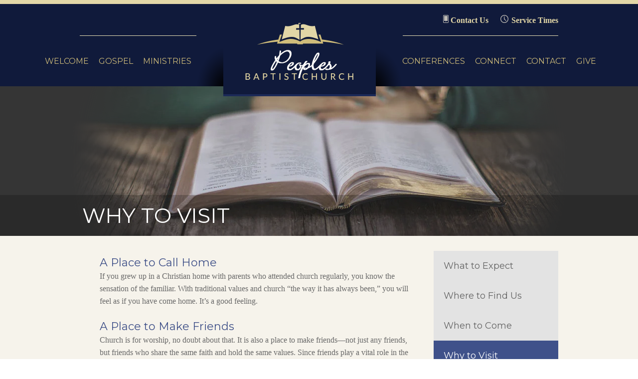

--- FILE ---
content_type: text/html; charset=UTF-8
request_url: https://www.peoplesbaptist.com/why-to-visit.html
body_size: 19510
content:
 <!DOCTYPE html> <html lang="en"> <head> <title>Why to Visit - Peoples Baptist Church | McDonough, GA</title> <meta name="keywords"    content=""> <meta name="description" content=""> <meta property="og:url" content="//www.peoplesbaptist.com/why-to-visit.html"> <meta property="og:title" content="Why to Visit"> <meta http-equiv="last-modified" content="2025-11-13 @ 19:56:29 UTC"> <link rel="icon" href="//www.peoplesbaptist.com/favicon.ico" type="image/x-icon" /> <link rel="canonical" href="https://www.peoplesbaptist.com/why-to-visit.html"> <!-- Load react core --> <script type="text/javascript" src="https://unpkg.com/react@16.14.0/umd/react.production.min.js"></script> <!-- Load react DOM with "defer" - prevent execution until DOM ready --> <script type="text/javascript" src="https://unpkg.com/react-dom@16.14.0/umd/react-dom.production.min.js"></script> <script type="text/javascript" src="https://img-fl.nccdn.net/Shared/Scripts/fat_core.EN.js?V=2bc4a2ed"></script> <script type="text/javascript" src="https://img-fl.nccdn.net/DataFiles/env.js?token=eyJwYWdlX25vZGVfaWQiOiIxMDgxNTM1NTEiLCJ1c2VyX2lkIjoiOTIxODQyIiwiZG9tYWluIjoid3d3LnBlb3BsZXNiYXB0aXN0LmNvbSJ9"></script> <script>
      SK__SetPageID('108153551');
      SK.Singletons.env.setMultiple( {
         "current_design_name": "CustomDesign",
         "current_design_category": "",
         "locale": {"currency":"USD","date_fmt":"$MNT$ $D$, $YEAR$","full_date_fmt":"$WEEKDAY$, $MONTH$ $D$, $YEAR$","location":"US","long_date_fmt":"$MONTH$ $D$, $YEAR$","short_date_fmt":"$MN$/$D$/$YEAR$","time_fmt":"$H12$:$M$ $AMPM$","time_sec_fmt":"$H12$:$M$:$S$ $AMPM$","time_zone_fmt":"$H12$:$M$:$S$ $AMPM$ $TZ$"},
        } );
        </script> <script type="text/javascript" src="https://img-fl.nccdn.net/Shared/Scripts/fat_eua.EN.js?V=2bc4a2ed"></script> <script type="text/javascript">(new SK.Utils.SiteReferrer()).store();</script> <link type="text/css" rel="stylesheet" href="https://img-fl.nccdn.net/Designs/Freemona/css/fat_freemona.css?V=2bc4a2ed"> <!--WOW ANIMATION--> <link rel="stylesheet" href="https://fmtestingsite.com/nick/--ProChurch/animate.min.css"> <script src="https://fmtestingsite.com/nick/--ProChurch/wow.min.js"></script> <script>
new WOW().init();
</script> <!--GOOGLE FONTS--> <link href='https://fonts.googleapis.com/css?family=Open+Sans:400,300,300italic,400italic,600,600italic,700,700italic,800,800italic|Open+Sans+Condensed:300,300italic,700|Montserrat:400,700|Muli:400,300,300italic,400italic|Josefin+Slab:400,100,100italic,300,300italic,400italic,600,600italic,700,700italic|Arvo:400,400italic,700,700italic|Lato:400,100,100italic,300,300italic,400italic,700,700italic,900,900italic|Abril+Fatface|Vollkorn:400,400italic,700,700italic|PT+Serif:400,400italic,700,700italic|Ubuntu:400,300,300italic,400italic,500,500italic,700,700italic|Arizonia|Yellowtail|Condiment|Herr+Von+Muellerhoff|Great+Vibes|Qwigley|Mr+Dafoe|Oswald:400,700,300|Lora:400,400italic,700,700italic' rel='stylesheet' type='text/css'> <style>
.sk-menu-flex-wrapper {
white-space: inherit !important;
}
</style> <!--FAVICON--> <link rel="shortcut icon"
    href="https://legacy.spirelight.com/peoplesbaptistchurch/favicon.ico"
    type="image/x-icon" /><style type="text/css">

.siteTitleLink
{
width: auto !important;
height: auto !important;
}

#fm_site_logo img
{
max-width:240px;
width:100%;
height:auto;
}

}</style> <meta name="viewport" content="width=device-width, initial-scale=1"> <style type="text/css">
@media screen and (max-width: 960px) { 

#footer1_cell,
#footer2_cell,
#footer3_cell,
#divider_cell
{display:block;}

#fm_shared_area6 .plain,
#fm_shared_area7 .plain,
#fm_shared_area8 .plain
{
text-align:center;
}

}</style> <meta name="viewport" content="width=device-width, initial-scale=1"> <style type="text/css">
@media screen and (max-width: 600px) { 

#thumb1_cell,
#thumb2_cell,
#thumb3_cell,
#thumb4_cell
{display:block;}

}</style><script type="text/javascript">SK.LoadCustomFonts(['https://fonts.nccdn.net/Arvo/Arvo.css',]);</script> </head> <body onload="ExecuteOnLoadFunctions();" class="sk-notouch template content-bgr-light " > <script type="text/javascript">
   if ( SK.Util.isTouchDevice() ) {
      document.body.removeClass('sk-notouch');
   }
</script> <script type='text/javascript'>
   SK.Singletons.loadpromise.then(function () {
      const script = document.createElement('script');
      script.type = 'module';
      script.src = '//instant.page/5.1.0';
      script.integrity = 'sha384-by67kQnR+pyfy8yWP4kPO12fHKRLHZPfEsiSXR8u2IKcTdxD805MGUXBzVPnkLHw';
      document.head.append(script);
   })
</script>  <!-- -->  <!-- -->  <!-- -->  <!-- -->  <!-- --> <div id="app_header_user_30"></div><script type="text/javascript" src="https://img-fl.nccdn.net/Apps/OnlinePayments/Scripts/header.EN.js?V=2bc4a2ed"></script> <!-- -->
  <!-- --> <script type="text/javascript" src="https://img-fl.nccdn.net/Designs/Freemona/Scripts/fat_freemona.js?V=2bc4a2ed"></script> <script>
      if ( location.pathname.endsWith( 'sk_snapshot_preview' ) ) {
         window.addEvent( 'load', SK.BuildSnapshotLinks );
      }
   </script> <style type="text/css" id="page_css">
      body,.template{background-repeat:no-repeat;background-position:center top;}#sk_001_cell{vertical-align:top;}#sk_001{text-align:center;}#sk_002_cell{vertical-align:top;}#sk_002{height:8px;background-color:#e3d7a7;text-align:center;}#logo{display:none;text-align:left;}#fm_site_logo{text-align:left;}#sk_003_cell{vertical-align:top;}#sk_003{background-color:#ebe1b7;text-align:center;height:1px;max-width:960px;}#sk_004_cell{vertical-align:top;}#sk_004{background-color:#101a3b;text-align:center;}#sk_005_cell{vertical-align:top;}#sk_005{left:0px;margin-right:auto;position:absolute;right:0px;width:1120px;margin-left:auto;z-index:100;text-align:center;}#fm_mnav{text-align:left;}#sk_006_cell{vertical-align:top;}#sk_006{z-index:200;text-align:center;height:18px;overflow:hidden;padding-top:20px;position:relative;max-width:960px;box-shadow:0 0  ;}#leftheader_cell{vertical-align:top;width:50%;}#leftheader{text-align:left;}#fm_header_area_cell{vertical-align:top;}#fm_header_area{text-align:left;}#rightheader_cell{vertical-align:top;width:50%;}#rightheader{text-align:right;}#fm_shared_area1_cell{vertical-align:top;}#fm_shared_area1{text-align:right;}#sk_007_cell{vertical-align:top;}#sk_007{background-color:#ebe1b7;box-shadow:0 0  ;max-width:960px;text-align:center;margin-bottom:101px;height:1px;margin-top:25px;}#sk_008_cell{vertical-align:top;}#sk_008{background-color:#353535;text-align:center;}#sk_009_cell{vertical-align:top;}#sk_009{position:relative;background-image:url(https://0201.nccdn.net/1_2/000/000/153/e1f/mask.png);background-position:center top;box-shadow:0 0  ;margin-bottom:-300px;z-index:10;text-align:center;background-repeat:repeat;height:300px;}#sk_00a_cell{vertical-align:bottom;}#sk_00a{background-color:rgba(0,0,0,0.21);text-align:center;}#sk_00b{padding-left:40px;text-align:center;padding-bottom:20px;padding-right:30px;padding-top:20px;max-width:960px;}#fm_page_title{text-align:left;}#sk_00c_cell{vertical-align:top;}#sk_00c{text-align:center;}#sk_00d_cell{vertical-align:top;}#sk_00d{background-image:url(https://0201.nccdn.net/1_2/000/000/183/16b/header-default.jpg);text-align:center;background-position:center top;background-repeat:no-repeat;height:300px;}#sk_00e_cell{vertical-align:top;}#sk_00e{height:300px;background-repeat:no-repeat;background-position:center top;text-align:center;}#sk_00f_cell{vertical-align:top;}#sk_00f{text-align:center;background-color:#f6f3eb;}#sk_010_cell{vertical-align:top;}#sk_010{max-width:960px;text-align:center;}#sk_011_cell{width:100%;vertical-align:top;}#sk_011{padding-top:40px;text-align:left;padding-bottom:40px;min-height:300px;padding-right:30px;padding-left:40px;}#fm_main_area{text-align:left;}#sk_012_cell{vertical-align:top;}#sk_012{text-align:left;padding-bottom:30px;width:250px;padding-top:30px;}#fm_snav{text-align:left;}#sk_013_cell{vertical-align:top;}#sk_013{background-color:#967c59;background-position:center top;background-image:url(https://0201.nccdn.net/4_2/000/000/05e/0e7/background-footer.jpg);background-repeat:repeat-x;text-align:center;}#sk_014{text-align:left;background-color:#ebe1b7;height:2px;}#sk_015_cell{vertical-align:top;}#sk_015{text-align:center;padding-bottom:40px;padding-top:40px;max-width:960px;}#footer1_cell{vertical-align:middle;width:15%;}#footer1{text-align:left;}#fm_shared_area6_cell{vertical-align:middle;}#fm_shared_area6{text-align:left;}#footer2_cell{width:45%;vertical-align:middle;}#footer2{background-repeat:no-repeat;text-align:left;padding-right:50px;background-position:right center;min-width:100px;}#fm_shared_area7_cell{vertical-align:middle;}#fm_shared_area7{text-align:left;}#divider_cell{vertical-align:middle;}#divider{margin-left:-40px;text-align:left;width:10px;height:130px;background-repeat:no-repeat;background-image:url(https://0201.nccdn.net/1_2/000/000/0d9/eac/footer-divider.png);background-position:center top;}#footer3_cell{vertical-align:middle;width:40%;}#footer3{padding-left:50px;min-width:100px;text-align:left;}#fm_shared_area8{text-align:left;}#sk_016_cell{vertical-align:top;}#sk_016{background-color:rgba(0,0,0,0.18);text-align:center;}#sk_017_cell{vertical-align:top;}#sk_017{text-align:center;padding-bottom:20px;max-width:960px;padding-top:20px;}#sk_018_cell{vertical-align:top;}#sk_018{text-align:center;max-width:960px;}#sk_019_cell{vertical-align:top;width:100%;}#sk_019{text-align:left;}#footer_text_cell{vertical-align:top;}#footer_text{text-align:left;}#sk_01a_cell{vertical-align:top;}#sk_01a{text-align:right;}#sk_01b_cell{vertical-align:top;}#sk_01b{text-align:right;}#poweredby_cell{vertical-align:top;}#poweredby{text-align:left;}#copyright_slogan_cell{vertical-align:top;}#copyright_slogan{text-align:right;margin-right:-10px;}#sk_01c_cell{vertical-align:top;}#sk_01c{height:15px;margin-left:10px;text-align:right;margin-bottom:2px;width:1px;box-shadow:0 0  ;margin-right:9px;background-color:rgba(255,255,255,0.5);}#sk_01d_cell{vertical-align:top;}#sk_01d{text-align:left;margin-right:-7px;}body{color:#ffffff;line-height:1.5;font-family:Open Sans, sans-serif;font-size:12px;}a:link, a:visited{color:#e3d7a7;font-weight:bold;text-decoration:none;}a:hover{text-decoration:none;color:#ffffff;font-weight:bold;}body .invertText, .invertText p, .invertText font, .invertText h1, .invertText h2, .invertText h3{color:#353535;}.invertText a:link, .invertText a:visited{color:#665f57;text-decoration:none;}.invertText a:hover{text-decoration:underline;color:#665f57;}.siteTitleLink{font-size:48px;line-height:1.2;color:#ffffff;}a.siteTitleLink:link, a.siteTitleLink:visited{color:#ffffff;text-decoration:none;}a.siteTitleLink:hover{text-decoration:none;color:#ffffff;}.pageTitle{line-height:1.0;font-family:Montserrat, sans-serif;font-weight:400;text-transform:uppercase;color:#ffffff;font-size:42px;}.rte{background-color:#ffffff;background-image:none;}a.searchButton:link, a.searchButton:visited{background-image:url(https://0201.nccdn.net/1_2/000/000/14c/675/transparent_block.png);padding-left:10px;color:#ffffff;border-radius:10px;font-size:12px;text-decoration:none;padding-bottom:4px;padding-right:10px;padding-top:4px;}a.searchButton:hover{text-decoration:underline;}#fm_collapsible_panel_button_expand{height:24px;cursor:pointer;background-repeat:no-repeat;background-position:top left;width:124px;}#fm_collapsible_panel_button_collapse{background-repeat:no-repeat;cursor:pointer;height:24px;width:124px;background-position:top left;}.plain{color:#696969;font-family:Times, Serif;line-height:1.6;font-size:16px;}.plainsmall{line-height:1.5;font-family:Times, Serif;font-size:12px;}.plainlarge{font-size:18px;font-family:Times, Serif;line-height:1.4;}.plainfixedwidth{font-size:24px;line-height:1.1;font-family:Oswald, sans-serif;font-weight:300;color:#8291b7;}h1{line-height:1.2;font-family:Open Sans, sans-serif;color:#5c5c5c;font-size:32px;}h2{color:#3f5088;line-height:1.3;font-family:Montserrat, sans-serif;font-size:22px;}h3{font-size:22px;color:#929292;line-height:1.4;font-family:Montserrat, sans-serif;}.highlight{font-size:12px;font-family:Open Sans, sans-serif;color:#ffffff;}.alert{font-size:14px;color:#ff0000;line-height:1.5;}.background{color:#7d7d7d;line-height:1.5;padding-bottom:2px;font-family:Times, Serif;padding-top:2px;font-size:14px;}.quote{line-height:1.5;font-family:Mr Dafoe, cursive;color:#ccbea0;font-size:32px;}.customtext1{line-height:1.6;color:#a8946c;font-size:16px;}.customtext2{font-size:16px;line-height:1.6;color:#90b364;}.copyright{font-size:12px;line-height:1.5;font-family:Open Sans, sans-serif;color:#ffffff;}.skhl-custom1 .skhl-wrapper{width:100%;position:relative;background-position:0px 4px;background-image:url(https://0201.nccdn.net/1_2/000/000/137/783/custom-1-line.png);background-repeat:repeat-x;height:27px;}.skhl-custom1 .skhl-center{height:27px;left:7%;background-repeat:no-repeat;background-image:url(https://0201.nccdn.net/1_2/000/000/0cb/290/custom-1-ribbon.png);background-position:0px 0px;position:absolute;width:22px;}.skhl-custom2 .skhl-wrapper{margin-right:60px;height:23px;margin-left:60px;position:relative;}.skhl-custom2 .skhl-left{height:23px;background-repeat:no-repeat;width:60px;left:-60px;top:0px;background-image:url(https://0201.nccdn.net/1_2/000/000/0e4/684/custom-2-left.png);background-position:top left;position:absolute;}.skhl-custom2 .skhl-center{width:100%;height:23px;background-repeat:repeat-x;background-position:top left;background-image:url(https://0201.nccdn.net/1_2/000/000/17d/07e/custom-2-center.png);position:absolute;left:0px;top:0px;}.skhl-custom2 .skhl-right{top:0px;background-image:url(https://0201.nccdn.net/1_2/000/000/186/faa/custom-2-right.png);background-position:top left;position:absolute;height:23px;right:-60px;background-repeat:no-repeat;width:60px;}.invertText .highlight{color:#000000;font-weight:normal;}.invertText .alert{color:#ff6e6e;}.invertText .background{background-color:#000000;}.invertText .customtext1{color:#d1ff76;}.invertText .customtext2{color:#9bdeff;}.invertText .copyright{color:#ffffff;}.ig-btn{cursor:pointer;background-repeat:no-repeat;height:40px;width:40px;background-image:url(https://0201.nccdn.net/4_2/000/000/083/a27/sprite-buttons-light.png);}.ig-btn.ig-disabled{cursor:default;}.ig-btn.ig-next{background-position:-50px 0px;}.ig-btn.ig-next.ig-over{background-position:-50px -50px;}.ig-btn.ig-next.ig-click{background-position:-50px -100px;}.ig-btn.ig-next.ig-disabled{background-position:-50px -150px;}.ig-btn.ig-prev{background-position:0px 0px;}.ig-btn.ig-prev.ig-over{background-position:0px -50px;}.ig-btn.ig-prev.ig-click{background-position:0px -100px;}.ig-btn.ig-prev.ig-disabled{background-position:0px -150px;}.ig-btn.ig-play{background-position:-100px 0px;}.ig-btn.ig-play.ig-over{background-position:-100px -50px;}.ig-btn.ig-play.ig-click{background-position:-100px -100px;}.ig-btn.ig-play.ig-disabled{background-position:-100px -150px;}.ig-btn.ig-pause{background-position:-150px 0px;}.ig-btn.ig-pause.ig-over{background-position:-150px -50px;}.ig-btn.ig-pause.ig-click{background-position:-150px -100px;}.ig-btn.ig-pause.ig-disabled{background-position:-150px -150px;}.ig-gallery.ig-type-thumbnails .ig-caption div{padding-top:10px;font-size:12px;}.ig-gallery.ig-type-thumbnails .ig-thumb{margin:10px;}.ig-gallery.ig-type-slideshow .ig-caption div{padding-top:10px;font-size:14px;}.ig-gallery.ig-type-slideshow-animated .ig-caption div{color:#ffffff;font-size:24px;text-shadow:0px 0px 10px #000000;}.ig-gallery.ig-type-filmstrip .ig-caption div{padding-top:10px;font-size:14px;}.ig-gallery.ig-type-mosaic .ig-caption div{padding-top:10px;font-size:14px;}.ig-gallery.ig-type-slider .ig-caption div{padding-top:10px;font-size:14px;text-align:left;padding-right:20px;}.ig-gallery.ig-type-filmstrip .ig-icongrid.ig-horizontal{margin-bottom:10px;margin-top:10px;}.ig-gallery.ig-type-filmstrip .ig-icongrid.ig-vertical{margin-right:10px;margin-left:10px;}.ig-gallery.ig-type-filmstrip .ig-icongrid.ig-horizontal .ig-icon{padding-top:10px;}.ig-gallery.ig-type-filmstrip .ig-icongrid.ig-horizontal .ig-icon.ig-over{padding-bottom:5px;padding-top:5px;}.ig-gallery.ig-type-filmstrip .ig-icongrid.ig-horizontal .ig-icon.ig-click{padding-bottom:10px;padding-top:0px;}.ig-gallery.ig-type-filmstrip .ig-icongrid.ig-horizontal .ig-icon.ig-selected{padding-top:0px;padding-bottom:10px;}.ig-gallery.ig-type-filmstrip .ig-icongrid.ig-vertical .ig-icon{padding-right:10px;}.ig-gallery.ig-type-filmstrip .ig-icongrid.ig-vertical .ig-icon.ig-over{padding-right:5px;padding-left:5px;}.ig-gallery.ig-type-filmstrip .ig-icongrid.ig-vertical .ig-icon.ig-click{padding-left:10px;padding-right:0px;}.ig-gallery.ig-type-filmstrip .ig-icongrid.ig-vertical .ig-icon.ig-selected{padding-left:10px;padding-right:0px;}.ig-gallery.ig-type-mosaic .ig-icongrid.ig-horizontal{margin-bottom:10px;margin-top:10px;}.ig-gallery.ig-type-mosaic .ig-icongrid.ig-vertical{margin-left:10px;margin-right:10px;}.ig-gallery.ig-type-mosaic .ig-icongrid .ig-icon{border:1px solid transparent;padding:4px;}.ig-gallery.ig-type-mosaic .ig-icongrid .ig-icon.ig-over{background-image:url(https://0201.nccdn.net/1_2/000/000/096/e41/mat-black-12.png);}.ig-gallery.ig-type-mosaic .ig-icongrid .ig-icon.ig-click{background-image:url(https://0201.nccdn.net/1_2/000/000/096/e41/mat-black-12.png);}.ig-gallery.ig-type-mosaic .ig-icongrid .ig-icon.ig-selected{background-image:url(https://0201.nccdn.net/1_2/000/000/096/e41/mat-black-12.png);}.ig-gallery .ig-nav{margin-top:20px;}.ig-gallery .ig-nav .ig-dot{width:12px;margin:3px;background-repeat:no-repeat;height:12px;background-position:0px 0px;background-image:url(https://0201.nccdn.net/1_2/000/000/0d6/470/sprite-dots-light.png);}.ig-gallery .ig-nav .ig-dot.ig-over{background-position:0px -30px;}.ig-gallery .ig-nav .ig-dot.ig-click{background-position:0px -60px;}.ig-gallery .ig-nav .ig-dot.ig-selected{background-position:0px -90px;}.ig-gallery.ig-type-slideshow-animated .ig-nav.ig-dots{border-radius:15px;margin:10px;background-image:url(https://0201.nccdn.net/1_2/000/000/11e/999/mat-black-80.png);padding:5px;}.ig-gallery.ig-type-slideshow-animated .ig-nav .ig-dot{background-image:url(https://0201.nccdn.net/1_2/000/000/12e/f10/sprite-dots-dark.png);}.ig-gallery .ig-nav .ig-number{height:24px;background-repeat:no-repeat;margin:3px;background-position:0px 0px;background-image:url(https://0201.nccdn.net/1_2/000/000/109/c5b/sprite-numbers-light.png);width:24px;}.ig-gallery .ig-nav .ig-number.ig-over{background-position:0px -40px;}.ig-gallery .ig-nav .ig-number.ig-click{background-position:0px -80px;}.ig-gallery .ig-nav .ig-number.ig-selected{background-position:0px -120px;}.ig-gallery .ig-nav .ig-number p{line-height:1.0;padding-top:6px;}.ig-gallery .ig-nav .ig-number.ig-selected p{color:#ffffff;}.ig-gallery.ig-type-slideshow-animated .ig-nav.ig-numbers{border-radius:20px;margin:10px;background-image:url(https://0201.nccdn.net/1_2/000/000/11e/999/mat-black-80.png);padding:5px;}.ig-gallery.ig-type-slideshow-animated .ig-nav .ig-number{height:18px;margin:0px;background-image:none;width:18px;}.ig-gallery.ig-type-slideshow-animated .ig-nav .ig-number p{padding-top:3px;color:#666666;}.ig-gallery.ig-type-slideshow-animated .ig-nav .ig-number.ig-selected p{color:#ffffff;}.ig-nav .ig-btn.ig-next{margin-left:5px;}.ig-nav .ig-btn.ig-next.ig-disabled{cursor:default;}.ig-nav .ig-btn.ig-prev{margin-right:5px;}.ig-nav .ig-btn.ig-prev.ig-disabled{cursor:default;}.ig-nav .ig-num{margin:0px 2px;font-size:16px;}.ig-thumbs .ig-btn{background-image:url(https://0201.nccdn.net/1_2/000/000/15c/719/buttons.png);width:65px;height:66px;}.ig-thumbs .ig-btn.ig-next{background-position:top right;background-repeat:no-repeat;margin-right:20px;}.ig-thumbs .ig-btn.ig-next.ig-over{background-position:center right;background-repeat:no-repeat;}.ig-thumbs .ig-btn.ig-next.ig-click{background-position:bottom right;background-repeat:no-repeat;}.ig-thumbs .ig-btn.ig-prev{background-repeat:no-repeat;background-position:top left;margin-left:20px;}.ig-thumbs .ig-btn.ig-prev.ig-over{background-position:center left;background-repeat:no-repeat;}.ig-thumbs .ig-btn.ig-prev.ig-click{background-position:bottom left;background-repeat:no-repeat;}.ig-thumbs .ig-btn.ig-play{margin-top:-10px;margin-left:10px;}.ig-thumbs .ig-btn.ig-pause{margin-left:10px;margin-top:-10px;}.ig-viewer{margin:50px;box-shadow:0px 2px 30px rgba(0,0,0,0.67);padding:20px;background-color:#ffffff;}.ig-viewer .ig-thumbs .ig-btn.ig-play{margin-bottom:10px;margin-left:10px;}.ig-viewer .ig-thumbs .ig-btn.ig-pause{margin-left:10px;margin-bottom:10px;}.ig-viewer .ig-viewer-panel{margin-top:20px;}.ig-viewer .ig-viewer-caption .ig-caption div{height:40px;color:#000000;}.ig-viewer .ig-viewer-nav .ig-nav{margin-left:20px;}.ig-viewer .ig-nav .ig-num{color:#000000;}.ig-viewer-close{width:38px;right:-39px;background:url(https://0201.nccdn.net/1_2/000/000/0f2/367/close.png);cursor:pointer;height:38px;top:-39px;}.ig-scroll.ig-horizontal{margin-left:100px;margin-right:100px;}.ig-scroll-body{background-repeat:repeat;padding:5px;background-position:top left;background-image:url(https://0201.nccdn.net/1_2/000/000/096/e41/mat-black-12.png);}.ig-scroll.ig-horizontal .ig-scroll-body{height:12px;}.ig-scroll.ig-vertical .ig-scroll-body{width:12px;}.ig-scroll-handle{border-radius:6px;opacity:0.5;background-image:url(https://0201.nccdn.net/1_2/000/000/15e/51d/mat-black-60.png);background-position:top left;filter:alpha(opacity=50);cursor:move;background-repeat:repeat;height:12px;}.ig-scroll-handle.ig-over{opacity:0.7;filter:alpha(opacity=70);}.ig-scroll-handle.ig-click{filter:alpha(opacity=100);opacity:1.0;}.ig-scroll.ig-horizontal .ig-scroll-handle{height:12px;}.ig-scroll.ig-vertical .ig-scroll-handle{width:12px;}.ig-scroll-arrow{cursor:pointer;background-repeat:no-repeat;height:22px;width:22px;background-image:url(https://0201.nccdn.net/1_2/000/000/0d1/166/sprite-scrollbar-arrows-light.png);}.ig-scroll.ig-horizontal .ig-scroll-arrow.ig-prev{background-position:0px 0px;}.ig-scroll.ig-horizontal .ig-scroll-arrow.ig-prev.ig-over{background-position:0px -50px;}.ig-scroll.ig-horizontal .ig-scroll-arrow.ig-prev.ig-click{background-position:0px -100px;}.ig-scroll.ig-horizontal .ig-scroll-arrow.ig-next{background-position:-50px 0px;}.ig-scroll.ig-horizontal .ig-scroll-arrow.ig-next.ig-over{background-position:-50px -50px;}.ig-scroll.ig-horizontal .ig-scroll-arrow.ig-next.ig-click{background-position:-50px -100px;}.ig-scroll.ig-vertical .ig-scroll-arrow.ig-prev{background-position:-100px 0px;}.ig-scroll.ig-vertical .ig-scroll-arrow.ig-prev.ig-over{background-position:-100px -50px;}.ig-scroll.ig-vertical .ig-scroll-arrow.ig-prev.ig-click{background-position:-100px -100px;}.ig-scroll.ig-vertical .ig-scroll-arrow.ig-next{background-position:-150px 0px;}.ig-scroll.ig-vertical .ig-scroll-arrow.ig-next.ig-over{background-position:-150px -50px;}.ig-scroll.ig-vertical .ig-scroll-arrow.ig-next.ig-click{background-position:-150px -100px;}.sk-ne-wrapper .sk-ne-calendar{width:42px;box-shadow:none;}.sk-ne-wrapper .sk-ne-calendar .sk-ne-date-month{font-size:16px;padding-bottom:8px;background-color:transparent;color:#d5c587;}.sk-ne-wrapper .sk-ne-calendar .sk-ne-date-day{font-size:32px;letter-spacing:-2px;background-color:transparent;font-family:Arvo, serif;color:#d5c587;}.sk-gd-wrapper.sk-gd-gifts{margin-bottom:20px;}.sk-gd-wrapper.sk-gd-deals{margin-bottom:20px;}.sk-shapp-form{margin-bottom:20px;}.areaheader{font-size:18px;}.areafooter{font-size:18px;}.sgHC0{margin-bottom:20px;}.sgHC0 .sgDelim1{width:10px;}.sgHC0 .secTitle{background-position:top left;background-image:url(https://0201.nccdn.net/1_2/000/000/194/5cc/section-header-left.gif);height:45px;background-repeat:no-repeat;}.sgHC0 .secCptn{padding-top:10px;height:35px;background-repeat:no-repeat;padding-left:15px;background-position:top right;background-image:url(https://0201.nccdn.net/1_2/000/000/119/601/section-header-right.png);font-size:18px;text-decoration:none;}.sgHC0 .wIcn .secCptn{padding-top:7px;height:38px;}.sgHC0 .imgResize .secCptn img{height:32px;width:32px;}.sgHC0 .wIcn .fmCptnWrap .fmCptnMain{line-height:1.1;}.sgHC0 .wIcn .fmCptnWrap .fmCptnSub{font-size:12px;}.sgHC0 .secBody{padding-right:15px;padding-bottom:20px;padding-top:10px;background-repeat:no-repeat;background-image:url(https://0201.nccdn.net/1_2/000/000/08e/05d/section-content.png);padding-left:15px;background-position:bottom left;background-color:#f7f7f7;}.sgVC0{margin-bottom:20px;}.sgVC0 .sgDelim{height:10px;}.sgVC0 .secTitle{background-repeat:no-repeat;height:50px;background-image:url(https://0201.nccdn.net/1_2/000/000/194/5cc/section-header-left.gif);background-position:top left;}.sgVC0 .secCptn{background-position:top right;padding-left:15px;background-image:url(https://0201.nccdn.net/1_2/000/000/119/601/section-header-right.png);text-decoration:none;font-size:18px;background-repeat:no-repeat;padding-top:10px;height:40px;}.sgVC0 .wIcn .secCptn{padding-top:9px;height:41px;}.sgVC0 .imgResize .secCptn img{height:32px;width:32px;}.sgVC0 .wIcn .fmCptnWrap .fmCptnMain{line-height:1.1;}.sgVC0 .wIcn .fmCptnWrap .fmCptnSub{font-size:12px;}.sgVC0 .secBody{padding-right:15px;padding-bottom:20px;background-repeat:no-repeat;background-position:bottom left;padding-left:15px;background-color:#f7f7f7;background-image:url(https://0201.nccdn.net/1_2/000/000/08e/05d/section-content.png);}.sgVCC0{margin-bottom:20px;}.sgVCC0 .sgDelim{height:10px;}.sgVCC0 .noactive .secHead{background-repeat:no-repeat;height:50px;background-position:top left;background-image:url(https://0201.nccdn.net/1_2/000/000/0ff/ca4/section-collapsible-header-left.gif);}.sgVCC0 .noactive .secCptn{background-repeat:no-repeat;padding-top:10px;height:40px;position:relative;padding-left:15px;background-position:top right;background-image:url(https://0201.nccdn.net/1_2/000/000/148/3ee/section-collapsible-header-right.gif);text-decoration:none;font-size:18px;margin-right:-43px;}.sgVCC0 .active .secHead{background-repeat:no-repeat;height:50px;background-position:top left;background-image:url(https://0201.nccdn.net/1_2/000/000/194/5cc/section-header-left.gif);}.sgVCC0 .active .secCptn{height:40px;padding-top:10px;background-position:top right;background-image:url(https://0201.nccdn.net/1_2/000/000/119/601/section-header-right.png);color:#3f5088;text-decoration:none;background-repeat:no-repeat;padding-left:15px;position:relative;font-size:18px;margin-right:-43px;}.sgVCC0 .wIcn .secCptn{height:42px;padding-top:8px;}.sgVCC0 .imgResize .secCptn img{height:30px;width:30px;}.sgVCC0 .wIcn .fmCptnWrap .fmCptnMain{line-height:1.0;font-size:16px;}.sgVCC0 .wIcn .fmCptnWrap .fmCptnSub{font-size:10px;margin-top:1px;}.sgVCC0 .secBody{background-image:url(https://0201.nccdn.net/1_2/000/000/08e/05d/section-content.png);background-color:#f7f7f7;padding-left:15px;background-position:bottom left;padding-right:15px;padding-bottom:20px;background-repeat:no-repeat;}.sgVCC0 .secIconExp{background-repeat:no-repeat;background-image:url(https://0201.nccdn.net/1_2/000/000/0ca/8a6/icon-expanded-navy.png);padding-left:15px;background-position:top right;padding-right:15px;}.sgVCC0 .secIconCol{background-image:url(https://0201.nccdn.net/1_2/000/000/0ab/c03/icon-collapsed-navy.png);background-position:top right;padding-left:20px;padding-right:20px;background-repeat:no-repeat;margin-top:
;}.sgHT0{margin-bottom:20px;}.sgHT0 .active .secTitle{height:50px;background-image:url(https://0201.nccdn.net/1_2/000/000/194/5cc/section-header-left.gif);}.sgHT0 .active .secCptn{padding-right:15px;background-repeat:no-repeat;padding-top:10px;height:40px;color:#000000;background-position:top right;background-image:url(https://0201.nccdn.net/1_2/000/000/119/601/section-header-right.png);padding-left:15px;text-decoration:none;font-size:18px;}.sgHT0 .noactive .secTitle{background-image:url(https://0201.nccdn.net/4_2/000/000/087/6f5/tabs-normal-left.png);height:50px;}.sgHT0 .noactive .secCptn{padding-right:15px;height:50px;padding-top:10px;background-repeat:no-repeat;background-position:top right;background-image:url(https://0201.nccdn.net/1_2/000/000/148/62c/tabs-normal-right.png);padding-left:15px;font-size:18px;text-decoration:none;}.sgHT0 .wIcn .secCptn{height:42px;padding-top:8px;}.sgHT0 .imgResize .secCptn img{height:30px;width:30px;}.sgHT0 .wIcn .fmCptnWrap .fmCptnMain{font-size:16px;line-height:1.0;}.sgHT0 .wIcn .fmCptnWrap .fmCptnSub{margin-top:1px;font-size:10px;}.sgHT0 .secBody{padding-top:15px;background-repeat:no-repeat;padding-right:15px;padding-bottom:15px;background-color:#f7f7f7;background-position:bottom left;padding-left:15px;background-image:url(https://0201.nccdn.net/1_2/000/000/08e/05d/section-content.png);}.sgVT0{margin-bottom:20px;}.sgVT0 .active .secTitle{background-color:#f7f7f7;}.sgVT0 .active .secCptn{font-size:18px;text-decoration:none;padding-left:15px;color:#000000;padding-top:5px;padding-right:20px;padding-bottom:5px;}.sgVT0 .noactive .secCptn{padding-left:15px;text-decoration:none;font-size:18px;padding-right:20px;padding-bottom:5px;padding-top:5px;}.sgVT0 .wIcn .secCptn{white-space:nowrap;padding-bottom:10px;padding-top:10px;}.sgVT0 .imgResize .secCptn img{height:32px;width:32px;}.sgVT0 .wIcn .fmCptnWrap .fmCptnMain{line-height:1.2;}.sgVT0 .wIcn .fmCptnWrap .fmCptnSub{font-size:12px;}.sgVT0 .secBody{padding-bottom:10px;padding-right:15px;background-repeat:no-repeat;padding-top:10px;padding-left:15px;background-position:bottom left;background-image:url(https://0201.nccdn.net/1_2/000/000/08e/05d/section-content.png);background-color:#f7f7f7;}#fm_mnav{margin-top:0px;}#fm_mnav{margin-top:8px;}#fm_snav .fmBtn{background-color:#e3e3e3;text-decoration:none;}#fm_snav .fmCptn{color:#636363;font-family:Montserrat, sans-serif;line-height:2.8;padding-left:20px;text-decoration:none;font-size:18px;font-weight:normal;padding-right:15px;padding-bottom:5px;padding-top:5px;}#fm_snav .sel .fmBtn{background-color:#b0b0b0;}#fm_snav .sel .fmCptn{color:#ffffff;}#fm_snav .cur .fmBtn{background-color:#3f518a;}#fm_snav .cur .fmCptn{color:#ffffff;}#fm_snav .wIcn .fmCptn{line-height:1.6;}#fm_snav .wIcn.imgResize .fmIcnWrap img{width:30px;height:30px;}#fm_snav .wIcn .fmCptnSub{font-size:11px;padding-bottom:5px;line-height:1.0;}div#top_menu_wrapper{padding-top:5px;padding-right:10px;padding-bottom:7px;border-radius:10px;background-image:url(https://0201.nccdn.net/1_2/000/000/14c/675/transparent_block.png);padding-left:10px;}a.miTopLink:link, a.miTopLink:visited{color:#ffffff;padding-right:10px;padding-left:10px;text-decoration:none;font-size:12px;}a.miTopLink:hover{text-decoration:underline;}a.miBottomLink:link, a.miBottomLink:visited{font-size:12px;margin-right:20px;color:#ffffff;}.textfield{padding-left:5px;line-height:1.5;border-right:1px solid #ddd;font-size:14px;padding-bottom:3px;padding-right:5px;border-bottom:1px solid #ddd;background-repeat:repeat-x;background-color:#ffffff;background-image:url(https://0201.nccdn.net/1_2/000/000/166/9b9/form-fields.png);background-position:top left;color:#666666;border-radius:5px;border-top:1px solid #aaa;padding-top:3px;border-left:1px solid #aaa;}.selectobject{border-top:1px solid #aaa;padding-top:3px;border-left:1px solid #aaa;background-color:#ffffff;background-position:top left;background-image:url(https://0201.nccdn.net/1_2/000/000/166/9b9/form-fields.png);color:#666666;border-radius:5px;padding-right:5px;padding-bottom:3px;background-repeat:repeat-x;border-bottom:1px solid #ddd;line-height:1.5;padding-left:5px;border-right:1px solid #ddd;font-size:14px;}.textareafieldsmall{border-top:1px solid #aaa;padding-top:3px;border-left:1px solid #aaa;background-image:url(https://0201.nccdn.net/1_2/000/000/166/9b9/form-fields.png);background-color:#ffffff;background-position:top left;color:#666666;border-radius:5px;padding-right:5px;padding-bottom:3px;background-repeat:repeat-x;border-bottom:1px solid #ddd;line-height:1.5;padding-left:5px;border-right:1px solid #ddd;font-size:14px;}.button{font-size:14px;border-style:none;line-height:1.5;padding-left:10px;padding-right:10px;padding-bottom:4px;text-shadow:0px -1px 0px rgba(0,0,0,0.8);box-shadow:0px 1px 1px rgba(0,0,0,0.5);border-radius:5px;color:#ffffff;background-color:#0050a8;overflow:visible;padding-top:4px;}.cta-custom-color-0 .cta-body.cta-normal{background-image:none;background-position:center right;background-color:#ac9971;background-repeat:no-repeat;}.cta-custom-color-0 .cta-body.cta-over{background-repeat:no-repeat;background-color:#84785e;background-image:none;background-position:center right;}.cta-custom-color-1 .cta-body.cta-normal{background-color:#298607;background-image:url(https://0201.nccdn.net/1_2/000/000/0bb/310/glow.png);background-position:center right;border-bottom:1px solid #145e30;background-repeat:no-repeat;border-top:1px solid #81a56f;}.cta-custom-color-1 .cta-body.cta-over{background-repeat:no-repeat;border-bottom:1px solid #145e30;border-top:1px solid #d0eec1;background-color:#298607;background-position:center right;background-image:url(https://0201.nccdn.net/1_2/000/000/098/fdb/glow-over.png);}.cta-custom-color-2 .cta-body.cta-normal{border-top:1px solid #f0dbaa;background-position:center right;background-color:#FFB70F;background-image:url(https://0201.nccdn.net/1_2/000/000/0bb/310/glow.png);background-repeat:no-repeat;border-bottom:1px solid #c1882c;}.cta-custom-color-2 .cta-body.cta-over{border-top:1px solid #feeec8;background-position:center right;background-image:url(https://0201.nccdn.net/1_2/000/000/098/fdb/glow-over.png);background-color:#FFB70F;background-repeat:no-repeat;border-bottom:1px solid #c1882c;}.cta-button-small{padding-bottom:2px;padding-left:20px;padding-right:20px;padding-top:2px;}.cta-button-small .cta-body{border-radius:5px;box-shadow:0px 1px 6px rgba(0,0,0,0.33);}.cta-button-small .cta-icon.cta-wrap img{width:22px;height:22px;}.cta-button-small .cta-caption.cta-wrap{padding-top:7px;text-shadow:0px -1px 0px rgba(0,0,0,0.67);font-size:20px;line-height:20px;padding-bottom:7px;}.cta-button-small .cta-sub-caption.cta-wrap{margin-top:-5px;text-shadow:0px -1px 0px rgba(0,0,0,0.67);font-size:11px;line-height:12px;padding-bottom:6px;}.cta-button-medium{padding-top:4px;padding-right:30px;padding-left:30px;padding-bottom:4px;}.cta-button-medium .cta-body{border-radius:8px;box-shadow:0px 1px 8px rgba(0,0,0,0.33);}.cta-button-medium .cta-icon.cta-wrap img{width:26px;height:26px;}.cta-button-medium .cta-caption.cta-wrap{line-height:26px;padding-bottom:7px;text-shadow:0px -1px 0px rgba(0,0,0,0.67);font-size:26px;padding-top:7px;}.cta-button-medium .cta-sub-caption.cta-wrap{margin-top:-5px;text-shadow:0px -1px 0px rgba(0,0,0,0.67);font-size:13px;padding-bottom:6px;line-height:16px;}.cta-button-large{padding-bottom:6px;padding-left:40px;padding-right:40px;padding-top:6px;}.cta-button-large .cta-body{box-shadow:0px 2px 10px rgba(0,0,0,0.33);border-radius:10px;}.cta-button-large .cta-icon.cta-wrap img{width:42px;height:42px;}.cta-button-large .cta-caption.cta-wrap{padding-top:7px;font-size:42px;text-shadow:0px -1px 0px rgba(0,0,0,0.67);padding-bottom:7px;line-height:42px;}.cta-button-large .cta-sub-caption.cta-wrap{text-shadow:0px -1px 0px rgba(0,0,0,0.67);font-size:16px;margin-top:-5px;line-height:18px;padding-bottom:10px;}#fm_mnav .cs0 .fmBtn{text-decoration:none;}#fm_mnav .cs0 .fmCptn{margin-top:30px;font-weight:normal;padding-right:10px;text-decoration:none;font-size:16px;text-transform:uppercase;color:#d0bd7b;line-height:4.0;padding-left:10px;font-family:Montserrat, sans-serif;}#fm_mnav .cs0 .sel .fmCptn{color:#e3d7a7;background-position:bottom center;background-repeat:no-repeat;}#fm_mnav .cs0 .cur .fmCptn{background-position:bottom center;color:#ffffff;background-repeat:no-repeat;}#fm_mnav .cs0.wIcn .fmBtn .fmCptn{margin-top:0px;height:auto;padding-right:0px;margin-right:-20px;line-height:1.5;padding-left:0px;}#fm_mnav .cs0.wIcn.imgResize .fmBtn .fmIcnWrap img{display:none;}#fm_mnav .cs0.wIcn .fmBtn .fmCptnMain{display:none;}#fm_mnav .cs0.wIcn .fmBtn .fmCptnSub{line-height:0.6;display:none;font-size:11px;}#fm_mnav .cs0 .subNav{padding-bottom:5px;background-color:#d0bd7b;width:180px;padding-top:5px;}#fm_mnav .cs0 .fmSubBtn{margin-left:15px;width:150px;margin-right:15px;border-bottom:1px solid #101a3b;text-decoration:none;}#fm_mnav .cs0 .fmSubCptn{padding-top:5px;font-weight:normal;padding-bottom:5px;text-decoration:none;font-size:12px;color:#101a3b;text-transform:uppercase;white-space:normal;line-height:1.7;}#fm_mnav .cs0 .fmSubBtn:hover .fmSubCptn{color:#ffffff;}#fm_mnav .cs0 .curSub .fmSubCptn{color:#ffffff;}#fm_mnav .cs0 .cs.wIcn .fmSubBtn .fmSubCptn{line-height:2.0;min-height:28px;}#fm_mnav .cs0 .cs.wIcn.imgResize .fmSubBtn .fmIcnWrap img{width:25px;height:25px;}#fm_mnav .cs0 .cs.wIcn .fmSubBtn .fmCptnSub{font-size:10px;line-height:0.4;padding-bottom:6px;}#fm_mnav .cs0 .fmBtnLst .fmSubBtn{border-bottom:none;}@media screen and (max-width: 1120px){#logo{background-color:#111c3c;text-align:center;display:block;}#fm_site_logo{padding-bottom:30px;text-align:center;padding-left:20px;padding-right:20px;padding-top:30px;}#sk_005{right:auto;margin-left:0px;top:auto;left:auto;margin-right:0px;position:relative;bottom:auto;width:auto;}#sk_006{display:none;}#sk_007{display:none;}#fm_mnav{margin-top:0px;}#fm_mnav .cs0 .fmCptn{margin-top:0px;}#fm_mnav .cs0.wIcn .fmBtn{display:none;}}@media screen and (max-width: 960px){#fm_site_logo{padding-top:30px;padding-right:20px;text-align:center;padding-bottom:30px;padding-left:20px;}#sk_005{right:auto;margin-left:0px;left:auto;margin-right:0px;top:auto;bottom:auto;position:relative;}#sk_006{display:none;}#sk_007{display:none;}#sk_009{background-image:none;}#sk_015{padding-right:20px;padding-left:20px;}#footer2{padding-top:20px;padding-right:0px;width:auto;}#divider{display:none;}#footer3{padding-left:0px;width:auto;padding-top:20px;}#sk_018{padding-right:20px;padding-left:20px;}#sk_01c{display:none;}#sk_01d{display:none;}.siteTitleLink{font-size:40px;}.ig-gallery.ig-type-slideshow-animated .ig-caption div{font-size:18px;}#fm_mnav{margin-top:0px;}}@media screen and (max-width: 810px){#sk_009{height:280px;}#sk_00d{background-position:center center;height:280px;}#sk_00e{height:280px;background-position:center center;}#sk_012{width:200px;}}@media screen and (max-width: 710px){#sk_009{height:260px;}#sk_00d{height:260px;}#sk_00e{height:260px;}.siteTitleLink{font-size:32px;}.ig-gallery.ig-type-slideshow-animated .ig-caption div{font-size:18px;}.plainfixedwidth{font-size:20px;}.pageTitle{font-size:32px;}}@media screen and (max-width: 600px){#sk_003{display:none;}#sk_009{height:220px;}#sk_00b{padding-right:20px;padding-left:20px;}#sk_00d{height:220px;}#sk_00e{height:220px;}#sk_011_cell{width:100%;}#sk_011{padding-top:20px;padding-left:20px;padding-bottom:20px;padding-right:20px;}#sk_012{display:none;width:auto;}.siteTitleLink{font-size:28px;}.plainlarge{font-size:14px;}.plain{font-size:12px;}.ig-gallery.ig-type-slideshow-animated .ig-caption div{font-size:18px;}.sk-ne-wrapper .sk-ne-image{max-width:230px;}.sk-shapp-form .sk-shapp-step1 .sk-shapp-service-title{white-space:normal;}.sk-shapp-form .sk-shapp-step2 .sk-shapp-service-title{white-space:normal;}.sk-shapp-form .sk-shapp-container-calendar{min-width:0;}.sk-shapp-form .sk-shapp-calendar-date{font-size:15px;}.sgHC0 .secCptn{font-size:14px;}.sgHT0 .active .secCptn{height:30px;font-size:14px;padding-left:6px;padding-right:6px;white-space:normal;}.sgHT0 .noactive .secCptn{overflow:hidden;height:30px;padding-right:6px;font-size:14px;text-overflow:ellipsis;max-width:65px;white-space:nowrap;padding-left:6px;}.sgHT0 .active .secTitle{height:40px;}.sgHT0 .noactive .secTitle{height:40px;}.sgVT0 .active .secCptn{white-space:normal;padding-right:2px;padding-left:2px;font-size:14px;}.sgVT0 .noactive .secCptn{max-width:65px;font-size:14px;text-overflow:ellipsis;white-space:nowrap;padding-left:2px;overflow:hidden;padding-right:2px;}.sgHC0 .sectionCell{display:block;width:100% !important;}#fm_mnav{z-index:6;background-color:#e3d7a7;text-align:center;}.cta-button{max-width:270px;}.cta-button-small{padding-left:10px;padding-right:10px;}.cta-button-medium{padding-left:12px;padding-right:12px;}.cta-button-large{padding-right:15px;padding-left:15px;}.cta-button-medium .cta-caption.cta-wrap{font-size:24px;}.cta-button-large .cta-caption.cta-wrap{line-height:36px;font-size:26px;}.fmMM{background-image:none;}.fmMMCptn{font-size:22px;line-height:2.2;font-family:Montserrat, sans-serif;text-transform:uppercase;color:#b3a266;}.customtext1{font-size:12px;}.customtext2{font-size:12px;}.ig-btn{display:none;}.pageTitle{font-size:26px;}#fm_mnav .cs0 .cur .fmBtn{margin-right:0;}#fm_mnav .cs0.fmBtnFst .cur .fmBtn{margin-right:0;}#fm_mnav .cs0.fmBtnLst .cur .fmBtn{margin-right:0;}#fm_mnav .cs0 .cur .fmCptn{color:#ffffff;margin-right:0;}#fm_mnav .cs0.fmBtnLst .sel .fmCptn{margin-right:0;}#fm_mnav .cs0.fmBtnFst .sel .fmCptn{margin-right:0;}#fm_mnav .cs0.fmBtnLst .cur .fmCptn{margin-right:0;}#fm_mnav .cs0.fmBtnFst .cur .fmCptn{margin-right:0;}#fm_mnav .cs0 .sel .fmBtn{margin-right:0;}#fm_mnav .cs0.fmBtnFst .sel .fmBtn{margin-right:0;}#fm_mnav .cs0 .sel .fmCptn{margin-right:0;color:#ffffff;}#fm_mnav .cs0 .fmBtn{background-image:none;background-color:#d0bd7b;margin-bottom:1px;}#fm_mnav .cs0.fmBtnLst .fmCptn{background-image:none;}#fm_mnav .cs0 .fmCptn{line-height:2.3;padding-bottom:0;background-image:none;color:#e4d8a8;font-size:14px;padding-top:0;}#fm_mnav .cs0.wIcn .fmBtn .fmCptn{padding-top:0;}#fm_mnav .cs0.wIcn.imgResize .fmBtn .fmIcnWrap img{height:20px;width:20px;}#fm_mnav .cs0 .subNav{width:100%;-moz-box-sizing:border-box;margin-left:0;background:white;-webkit-box-sizing:border-box;box-sizing:border-box;}#fm_mnav .cs0 .fmSubBtn{width:auto;}#fm_mnav .cs0 .fmSubCptn{padding-top:0;font-size:14px;line-height:2.2;padding-bottom:0;color:#ab9571;}#fm_mnav .cs0 .cs.wIcn.imgResize .fmSubBtn .fmIcnWrap img{height:18px;width:18px;}#fm_mnav .cs0 .fmSubBtn:hover .fmSubCptn{color:#7d6a4a;}#fm_mnav .cs0 .curSub .fmSubCptn{color:#484848;}}
   </style> <div id ="page0" class="fm-t" style="width: 100%;"><div id="sk_001_cell" class="fm-td" align="center"><div id="sk_001"><div class="fm-t" style="width: 100%;"><div class="fm-tr"><div id="sk_002_cell" class="fm-td" align="center"><div id="sk_002"><div class="fm-t" style="width: 100%;"> <div class="fm-td" style="vertical-align: top;" align="left"> <div class="fm-t" style="width: 100%;"> </div></div></div></div></div></div><div class="fm-tr"><div id="logo_cell" class="fm-td" align="left"><div id="logo"><div class="fm-t" style="width: 100%;"><div class="fm-tr"><div id="fm_site_logo_cell" class="fm-td" align="left"><div id="fm_site_logo"><div id="e108153258" meta="{node_id:108153258,obj_order:0,obj_inst:&quot;&quot;,obj_id:100,parent_id:0}"><div data-reactroot=""><style type="text/css">.siteTitleLink { min-width: 50px; min-height: 50px; } .siteTitleLink, .siteTitleLink img { width: 208px; height: 104px; } </style><div id="siteTitleLink" class="siteTitleLink "><a data-link-title="Go to site home page" id="sk-logo-manager-link" title="Go to site home page" href="/"><img src="https://0201.nccdn.net/4_2/000/000/050/773/logo-mobile.jpg#RDAMDAID29722479" class="" width="208" height="104" title="Go to site home page" alt="Peoples Baptist Church | McDonough, GA"/></a></div></div></div><script type="text/javascript" src="https://img-fl.nccdn.net/Core/Site/Logo/Scripts/fat_display.EN.js?V=2bc4a2ed" defer></script><script type="text/javascript">SK.Singletons.domreadypromise.then(function () {SK.Singletons.element_instances.set(108153258,ReactDOM.hydrate(React.createElement(SK.React.Component.Logo.Display, {"session_id":"1768480630_93004_331050752","display_options":{"width":"240","type":"panel"},"parent_id":"0","properties":{"LogoSize":null,"PageTitleDelimiter":" - ","LogoEditor":"{\"captions\":[{\"rotation\":0,\"left\":192,\"shadow\":\"none\",\"text-decoration\":\"none\",\"font-weight\":\"bold\",\"font-family\":\"Helvetica, Arial, sans-serif\",\"font-size\":18,\"color\":\"#000000\",\"top\":58,\"caption\":\"\",\"z-index\":\"102\",\"id\":1,\"hidden\":0,\"font-style\":\"normal\"},{\"rotation\":0,\"left\":192,\"shadow\":\"none\",\"text-decoration\":\"none\",\"font-weight\":\"normal\",\"font-family\":\"Helvetica, Arial, sans-serif\",\"font-size\":12,\"color\":\"#000000\",\"top\":84,\"caption\":\"\",\"z-index\":\"103\",\"id\":2,\"hidden\":0,\"font-style\":\"normal\"}],\"icons\":[{\"width\":46,\"rotation\":0,\"left\":138,\"size\":\"large\",\"iconId\":\"\",\"z-index\":\"104\",\"top\":58,\"collectionId\":\"\",\"id\":1,\"hidden\":0}]}","LogoImageHeight":"104","CanvasStyle":null,"LogoType":"__Custom__","LogoCSS":".siteTitleLink { min-width: 50px; min-height: 50px; } .siteTitleLink, .siteTitleLink img { width: 208px; height: 104px; } ","LogoSizeType":"custom","SiteTitle":"Peoples Baptist Church | McDonough, GA","LogoImageWidth":"208","LogoSrc":"https://0201.nccdn.net/4_2/000/000/050/773/logo-mobile.jpg#RDAMDAID29722479"},"obj_order":"0","node_id":"108153258","obj_inst":"","placeholder":"e108153258","elements":[],"user_name":"peoplesbaptistchurch","obj_id":"100"}),document.getElementById('e108153258')));});</script> </div></div></div><div class="fm-tr"><div id="sk_003_cell" class="fm-td" align="center"><div id="sk_003"><div class="fm-t" style="width: 100%;"> <div class="fm-td" style="vertical-align: top;" align="left"> <div class="fm-t" style="width: 100%;"> </div></div></div></div></div></div></div></div></div></div><div class="fm-tr"><div id="sk_004_cell" class="fm-td" align="center"><div id="sk_004"><div class="fm-t" style="width: 100%;"><div class="fm-tr"><div id="sk_005_cell" class="fm-td" align="center"><div id="sk_005" class="wow fadeIn"><div class="fm-t" style="width: 100%;"> <div class="fm-td" style="vertical-align: top;" align="left"> <div class="fm-t" style="width: 100%;"> <div id="fm_mnav_cell" class="fm-td" align="left"><div id="fm_mnav"><div id="AREA__NAV_AREA"><div class="plain"> <div id="e108153552" > <div id="e108153264" meta="{node_id:108153264,obj_order:0,obj_inst:&quot;&quot;,obj_id:14,parent_id:0}"><div class="fmMM " id="fm_mobile_menu_toggler"><div class="fmMMCptn">Menu</div><div class="fmMMIcn"></div></div><div id="fm_menu" class="sk-menu sk-menu-horizontal sk-menu-left    sk-sub-menu-vertical   " role="navigation"><ul id="sk-main-menu-list" class="sk-main-menu-list" role="menubar"><li class="sk-menu-item" role="none"></li><li class="sk-menu-item" role="none"><div class="plain sk-content-wrapper-108153957"><div id="e108153957" meta="{node_id:108153957,obj_order:1,obj_inst:&quot;&quot;,obj_id:61,parent_id:108153264}"><div class="sk-main-menu-item cs0     "><div class="sk-menu-item-wrapper   " style="z-index:0"><a class="menu_contents fmBtn" role="menuitem" title="Welcome" href="#" rel="" target="" tabindex="0"><img alt="External link opens in new tab or window" src="https://img-fl.nccdn.net/Shared/Images/blank.gif?V=2bc4a2ed#SYSTEM" class="sk-system-hidden-element"/><span class="fmCptn"><span class="sk-menu-flex-wrapper"><span class="sk-menu-flex-container"><span class="fmCptnWrap"><span class="fmCptnMain" contenteditable="false"></span></span></span></span></span></a></div><div class="sk-sub-menu sk-menu-overlap-em sk-menu-hide"><div class="sk-menu sk-sub-menu-holder"><ul class="subNav " role="menu"><li class="sk-menu-item" role="none"></li><li class="sk-menu-item" role="none"><div class="plain sk-content-wrapper-108154027"><div id="e108154027" meta="{node_id:108154027,obj_order:1,obj_inst:&quot;&quot;,obj_id:21,parent_id:108153957}"><div class="sk-menu-item-holder cs     sk-menu-item-linked"><div class="sk-menu-item-wrapper   "><a class="menu_contents fmSubBtn" role="menuitem" title="Our Mission" href="/our-mission.html" rel="" target="" tabindex="0"><img alt="External link opens in new tab or window" src="https://img-fl.nccdn.net/Shared/Images/blank.gif?V=2bc4a2ed#SYSTEM" class="sk-system-hidden-element"/><span class="fmSubCptn"><span class="sk-menu-flex-wrapper"><span class="sk-menu-flex-container"><span class="fmCptnWrap"><span class="fmCptnMain" contenteditable="false"></span></span></span></span></span></a></div></div></div><script type="text/javascript" src="https://img-fl.nccdn.net/Core/Navigation/build/display.m.EN.js?V=2bc4a2ed" defer></script><script type="text/javascript">SK.Singletons.domreadypromise.then(function () {SK.Singletons.element_instances.set(108154027,ReactDOM.hydrate(React.createElement(SK.Core.Entry.Navigation.display.default, {"edit_in_mobile_view":false,"user_name":"peoplesbaptistchurch","obj_id":"21","properties":{"SelectedImageStock":"","Link":"","LinkOptions":"{\"rel\":\"\",\"target\":\"\"}","ImageLocation":"left","RolloverImageStock":"","Alt":"Our Mission","ImageSrcType":"none","NormalImageStock":"","InternalLink":"108153311","SubTitle":"","Text":"Our Mission","ResizeImages":"1","InternalLinkSelect":"[newpage]"},"node_id":"108154027","obj_order":"1","session_id":"1768480630_93004_331050752","placeholder":"e108154027","obj_inst":"","parent_id":"108153957","display_options":{"type":"panel","width":"404"}}),document.getElementById('e108154027')));});</script></div></li><li class="sk-menu-item" role="none"><div class="plain sk-content-wrapper-108154044"><div id="e108154044" meta="{node_id:108154044,obj_order:3,obj_inst:&quot;&quot;,obj_id:21,parent_id:108153957}"><div class="sk-menu-item-holder cs     sk-menu-item-linked"><div class="sk-menu-item-wrapper   "><a class="menu_contents fmSubBtn" role="menuitem" title="Our Pastor" href="/our-pastor-2.html" rel="" target="_self" tabindex="-1"><span class="fmSubCptn"><span class="sk-menu-flex-wrapper"><span class="sk-menu-flex-container"><span class="fmCptnWrap"><span class="fmCptnMain" contenteditable="false"></span></span></span></span></span></a></div></div></div><script type="text/javascript" src="https://img-fl.nccdn.net/Core/Navigation/build/display.m.EN.js?V=2bc4a2ed" defer></script><script type="text/javascript">SK.Singletons.domreadypromise.then(function () {SK.Singletons.element_instances.set(108154044,ReactDOM.hydrate(React.createElement(SK.Core.Entry.Navigation.display.default, {"edit_in_mobile_view":false,"properties":{"RolloverImageStock":"","ImageLocation":"left","Alt":"Our Pastor","LinkType":"internal","SelectedImageStock":"","LinkOptions":"{\"target\":\"_self\",\"rel\":\"\"}","Link":"","Text":"Our Pastor","ResizeImages":"1","MenuItemColor":"0","InternalLinkSelect":"[newpage]","SubTitle":"","InternalLink":"1841547457","ImageSrcType":"none","NormalImageStock":""},"obj_id":"21","user_name":"peoplesbaptistchurch","node_id":"108154044","obj_order":"3","placeholder":"e108154044","session_id":"1768480630_93004_331050752","obj_inst":"","parent_id":"108153957","display_options":{"width":"404","type":"panel"}}),document.getElementById('e108154044')));});</script></div></li><li class="sk-menu-item" role="none"><div class="plain sk-content-wrapper-1841592059"><div id="e1841592059" meta="{node_id:1841592059,obj_order:4,obj_inst:&quot;&quot;,obj_id:21,parent_id:108153957}"><div class="sk-menu-item-holder cs     sk-menu-item-linked"><div class="sk-menu-item-wrapper   "><a class="menu_contents fmSubBtn" role="menuitem" title="OUR HERITAGE" href="/our-heritage.html" rel="" target="_self" tabindex="-1"><span class="fmSubCptn"><span class="sk-menu-flex-wrapper"><span class="sk-menu-flex-container"><span class="fmCptnWrap"><span class="fmCptnMain" contenteditable="false"></span></span></span></span></span></a></div></div></div><script type="text/javascript" src="https://img-fl.nccdn.net/Core/Navigation/build/display.m.EN.js?V=2bc4a2ed" defer></script><script type="text/javascript">SK.Singletons.domreadypromise.then(function () {SK.Singletons.element_instances.set(1841592059,ReactDOM.hydrate(React.createElement(SK.Core.Entry.Navigation.display.default, {"obj_inst":"","session_id":"1768480630_93004_331050752","placeholder":"e1841592059","parent_id":"108153957","display_options":{"type":"panel","width":"404"},"obj_id":"21","user_name":"peoplesbaptistchurch","properties":{"Link":"","LinkOptions":"{\"target\":\"_self\",\"rel\":\"\"}","SelectedImageStock":"","LinkType":"internal","Alt":"","ImageLocation":"left","RolloverImageStock":"","NormalImageStock":"","ImageSrcType":"none","InternalLink":"108153335","SubTitle":"","InternalLinkSelect":"","MenuItemColor":"0","ResizeImages":"1","Text":"OUR HERITAGE"},"edit_in_mobile_view":false,"obj_order":"4","node_id":"1841592059"}),document.getElementById('e1841592059')));});</script></div></li><li class="sk-menu-item" role="none"><div class="plain sk-content-wrapper-108154052"><div id="e108154052" meta="{node_id:108154052,obj_order:5,obj_inst:&quot;&quot;,obj_id:21,parent_id:108153957}"><div class="sk-menu-item-holder cs     sk-menu-item-linked"><div class="sk-menu-item-wrapper   "><a class="menu_contents fmSubBtn" role="menuitem" title="Our Staff" href="/our-staff.html" rel="" target="" tabindex="-1"><img alt="External link opens in new tab or window" src="https://img-fl.nccdn.net/Shared/Images/blank.gif?V=2bc4a2ed#SYSTEM" class="sk-system-hidden-element"/><span class="fmSubCptn"><span class="sk-menu-flex-wrapper"><span class="sk-menu-flex-container"><span class="fmCptnWrap"><span class="fmCptnMain" contenteditable="false"></span></span></span></span></span></a></div></div></div><script type="text/javascript" src="https://img-fl.nccdn.net/Core/Navigation/build/display.m.EN.js?V=2bc4a2ed" defer></script><script type="text/javascript">SK.Singletons.domreadypromise.then(function () {SK.Singletons.element_instances.set(108154052,ReactDOM.hydrate(React.createElement(SK.Core.Entry.Navigation.display.default, {"session_id":"1768480630_93004_331050752","placeholder":"e108154052","obj_inst":"","parent_id":"108153957","display_options":{"width":"404","type":"panel"},"edit_in_mobile_view":false,"obj_id":"21","user_name":"peoplesbaptistchurch","properties":{"Text":"Our Staff","ResizeImages":"1","InternalLinkSelect":"[newpage]","InternalLink":"108153347","SubTitle":"","ImageSrcType":"none","NormalImageStock":"","ImageLocation":"left","RolloverImageStock":"","Alt":"Our Staff","SelectedImageStock":"","LinkOptions":"{\"rel\":\"\",\"target\":\"\"}","Link":""},"node_id":"108154052","obj_order":"5"}),document.getElementById('e108154052')));});</script></div></li><li class="sk-menu-item" role="none"><div class="plain sk-content-wrapper-108154056"><div id="e108154056" meta="{node_id:108154056,obj_order:6,obj_inst:&quot;&quot;,obj_id:21,parent_id:108153957}"><div class="sk-menu-item-holder cs     sk-menu-item-linked"><div class="sk-menu-item-wrapper   "><a class="menu_contents fmSubBtn" role="menuitem" title="Our History" href="/our-history.html" rel="" target="" tabindex="-1"><img alt="External link opens in new tab or window" src="https://img-fl.nccdn.net/Shared/Images/blank.gif?V=2bc4a2ed#SYSTEM" class="sk-system-hidden-element"/><span class="fmSubCptn"><span class="sk-menu-flex-wrapper"><span class="sk-menu-flex-container"><span class="fmCptnWrap"><span class="fmCptnMain" contenteditable="false"></span></span></span></span></span></a></div></div></div><script type="text/javascript" src="https://img-fl.nccdn.net/Core/Navigation/build/display.m.EN.js?V=2bc4a2ed" defer></script><script type="text/javascript">SK.Singletons.domreadypromise.then(function () {SK.Singletons.element_instances.set(108154056,ReactDOM.hydrate(React.createElement(SK.Core.Entry.Navigation.display.default, {"node_id":"108154056","obj_order":"6","edit_in_mobile_view":false,"obj_id":"21","user_name":"peoplesbaptistchurch","properties":{"Link":"","LinkOptions":"{\"rel\":\"\",\"target\":\"\"}","SelectedImageStock":"","Alt":"Our History","RolloverImageStock":"","ImageLocation":"left","ImageSrcType":"none","NormalImageStock":"","SubTitle":"","InternalLink":"108153359","InternalLinkSelect":"[newpage]","Text":"Our History","ResizeImages":"1"},"display_options":{"width":"404","type":"panel"},"parent_id":"108153957","session_id":"1768480630_93004_331050752","placeholder":"e108154056","obj_inst":""}),document.getElementById('e108154056')));});</script></div></li><li class="sk-menu-item" role="none"><div class="plain sk-content-wrapper-108154058"><div id="e108154058" meta="{node_id:108154058,obj_order:7,obj_inst:&quot;&quot;,obj_id:21,parent_id:108153957}"><div class="sk-menu-item-holder cs     sk-menu-item-linked"><div class="sk-menu-item-wrapper   "><a class="menu_contents fmSubBtn" role="menuitem" title="Beliefs" href="/our-beliefs.html" rel="" target="_self" tabindex="-1"><span class="fmSubCptn"><span class="sk-menu-flex-wrapper"><span class="sk-menu-flex-container"><span class="fmCptnWrap"><span class="fmCptnMain" contenteditable="false"></span></span></span></span></span></a></div></div></div><script type="text/javascript" src="https://img-fl.nccdn.net/Core/Navigation/build/display.m.EN.js?V=2bc4a2ed" defer></script><script type="text/javascript">SK.Singletons.domreadypromise.then(function () {SK.Singletons.element_instances.set(108154058,ReactDOM.hydrate(React.createElement(SK.Core.Entry.Navigation.display.default, {"node_id":"108154058","obj_order":"7","edit_in_mobile_view":false,"obj_id":"21","user_name":"peoplesbaptistchurch","properties":{"Text":"Our Beliefs","ResizeImages":"1","InternalLinkSelect":"internal","InternalLink":"108153371","SubTitle":"","ImageSrcType":"none","NormalImageStock":"","ImageLocation":"left","RolloverImageStock":"","Alt":"Beliefs","SelectedImageStock":"","LinkOptions":"{\"rel\":\"\",\"target\":\"_self\"}","Link":""},"parent_id":"108153957","display_options":{"width":"404","type":"panel"},"placeholder":"e108154058","session_id":"1768480630_93004_331050752","obj_inst":""}),document.getElementById('e108154058')));});</script></div></li><li class="sk-menu-item" role="none"><div class="plain sk-content-wrapper-108154065"><div id="e108154065" meta="{node_id:108154065,obj_order:8,obj_inst:&quot;&quot;,obj_id:21,parent_id:108153957}"><div class="sk-menu-item-holder cs     sk-menu-item-linked"><div class="sk-menu-item-wrapper   "><a class="menu_contents fmSubBtn" role="menuitem" title="Our Church" href="/our-church.html" rel="" target="" tabindex="-1"><img alt="External link opens in new tab or window" src="https://img-fl.nccdn.net/Shared/Images/blank.gif?V=2bc4a2ed#SYSTEM" class="sk-system-hidden-element"/><span class="fmSubCptn"><span class="sk-menu-flex-wrapper"><span class="sk-menu-flex-container"><span class="fmCptnWrap"><span class="fmCptnMain" contenteditable="false"></span></span></span></span></span></a></div></div></div><script type="text/javascript" src="https://img-fl.nccdn.net/Core/Navigation/build/display.m.EN.js?V=2bc4a2ed" defer></script><script type="text/javascript">SK.Singletons.domreadypromise.then(function () {SK.Singletons.element_instances.set(108154065,ReactDOM.hydrate(React.createElement(SK.Core.Entry.Navigation.display.default, {"properties":{"ResizeImages":"1","Text":"Our Church","InternalLinkSelect":"[newpage]","InternalLink":"108153383","SubTitle":"","NormalImageStock":"","ImageSrcType":"none","ImageLocation":"left","RolloverImageStock":"","Alt":"Our Church","SelectedImageStock":"","LinkOptions":"{\"rel\":\"\",\"target\":\"\"}","Link":""},"user_name":"peoplesbaptistchurch","obj_id":"21","edit_in_mobile_view":false,"obj_order":"8","node_id":"108154065","obj_inst":"","placeholder":"e108154065","session_id":"1768480630_93004_331050752","parent_id":"108153957","display_options":{"width":"404","type":"panel"}}),document.getElementById('e108154065')));});</script></div></li><li class="sk-menu-item" role="none"><div class="plain sk-content-wrapper-108154067"><div id="e108154067" meta="{node_id:108154067,obj_order:9,obj_inst:&quot;&quot;,obj_id:21,parent_id:108153957}"><div class="sk-menu-item-holder cs     sk-menu-item-linked"><div class="sk-menu-item-wrapper   "><a class="menu_contents fmSubBtn" role="menuitem" title="Our People" href="/our-people.html" rel="" target="" tabindex="-1"><img alt="External link opens in new tab or window" src="https://img-fl.nccdn.net/Shared/Images/blank.gif?V=2bc4a2ed#SYSTEM" class="sk-system-hidden-element"/><span class="fmSubCptn"><span class="sk-menu-flex-wrapper"><span class="sk-menu-flex-container"><span class="fmCptnWrap"><span class="fmCptnMain" contenteditable="false"></span></span></span></span></span></a></div></div></div><script type="text/javascript" src="https://img-fl.nccdn.net/Core/Navigation/build/display.m.EN.js?V=2bc4a2ed" defer></script><script type="text/javascript">SK.Singletons.domreadypromise.then(function () {SK.Singletons.element_instances.set(108154067,ReactDOM.hydrate(React.createElement(SK.Core.Entry.Navigation.display.default, {"parent_id":"108153957","display_options":{"type":"panel","width":"404"},"placeholder":"e108154067","session_id":"1768480630_93004_331050752","obj_inst":"","node_id":"108154067","obj_order":"9","edit_in_mobile_view":false,"user_name":"peoplesbaptistchurch","obj_id":"21","properties":{"ImageSrcType":"none","NormalImageStock":"","InternalLink":"108153719","SubTitle":"","Text":"Our People","ResizeImages":"1","InternalLinkSelect":"[newpage]","SelectedImageStock":"","Link":"","LinkOptions":"{\"rel\":\"\",\"target\":\"\"}","ImageLocation":"left","RolloverImageStock":"","Alt":"Our People"}}),document.getElementById('e108154067')));});</script></div></li></ul></div></div></div></div><script type="text/javascript" src="https://img-fl.nccdn.net/Core/Navigation/build/display.m.EN.js?V=2bc4a2ed" defer></script><script type="text/javascript">SK.Singletons.domreadypromise.then(function () {SK.Singletons.element_instances.set(108153957,ReactDOM.hydrate(React.createElement(SK.Core.Entry.Navigation.display.default, {"obj_order":"1","node_id":"108153957","properties":{"SelectedImageStock":"","LinkOptions":"{\"rel\":\"\",\"target\":\"\"}","Link":"","RolloverImageStock":"","ImageLocation":"left","Alt":"Welcome","SubTitle":"","InternalLink":"_NONE_","NormalImageStock":"","ImageSrcType":"none","ResizeImages":"1","Text":"Welcome","MenuItemColor":"0","InternalLinkSelect":"_NONE_"},"edit_in_mobile_view":false,"display_options":{"width":"404","type":"panel"},"parent_id":"108153264","session_id":"1768480630_93004_331050752","user_name":"peoplesbaptistchurch","obj_id":"61","elements":[{"node_id":"108154027","contents":"<!--##<include_wce gk=\"921842_108154027_1\" ck=\"921842_108154027_1\" MenuInst=\"\" Order=\"1\" orientation=\"0\">##-->","placeholder":null},{"placeholder":null,"contents":"<!--##<include_wce gk=\"921842_108154044_1\" ck=\"921842_108154044_1\" MenuInst=\"\" Order=\"1\" orientation=\"0\">##-->","node_id":"108154044"},{"placeholder":null,"node_id":"1841592059","contents":"<!--##<include_wce gk=\"921842_1841592059_1\" ck=\"921842_1841592059_1\" MenuInst=\"\" Order=\"1\" orientation=\"0\">##-->"},{"node_id":"108154052","contents":"<!--##<include_wce gk=\"921842_108154052_1\" ck=\"921842_108154052_1\" MenuInst=\"\" Order=\"1\" orientation=\"0\">##-->","placeholder":null},{"placeholder":null,"node_id":"108154056","contents":"<!--##<include_wce gk=\"921842_108154056_1\" ck=\"921842_108154056_1\" MenuInst=\"\" Order=\"1\" orientation=\"0\">##-->"},{"contents":"<!--##<include_wce gk=\"921842_108154058_1\" ck=\"921842_108154058_1\" MenuInst=\"\" Order=\"1\" orientation=\"0\">##-->","node_id":"108154058","placeholder":null},{"contents":"<!--##<include_wce gk=\"921842_108154065_1\" ck=\"921842_108154065_1\" MenuInst=\"\" Order=\"1\" orientation=\"0\">##-->","node_id":"108154065","placeholder":null},{"contents":"<!--##<include_wce gk=\"921842_108154067_1\" ck=\"921842_108154067_1\" MenuInst=\"\" Order=\"1\" orientation=\"0\">##-->","node_id":"108154067","placeholder":null}],"obj_inst":"","placeholder":"e108153957"}),document.getElementById('e108153957')));});</script></div></li><li class="sk-menu-item" role="none"><div class="plain sk-content-wrapper-108153963"><div id="e108153963" meta="{node_id:108153963,obj_order:2,obj_inst:&quot;&quot;,obj_id:61,parent_id:108153264}"><div class="sk-main-menu-item cs0     sk-menu-item-linked"><div class="sk-menu-item-wrapper   " style="z-index:0"><a class="menu_contents fmBtn" role="menuitem" title="Gospel" href="/gospel.html" rel="" target="" tabindex="-1"><img alt="External link opens in new tab or window" src="https://img-fl.nccdn.net/Shared/Images/blank.gif?V=2bc4a2ed#SYSTEM" class="sk-system-hidden-element"/><span class="fmCptn"><span class="sk-menu-flex-wrapper"><span class="sk-menu-flex-container"><span class="fmCptnWrap"><span class="fmCptnMain" contenteditable="false"></span></span></span></span></span></a></div><div class="sk-sub-menu sk-menu-overlap-em sk-menu-hide"><div class="sk-menu sk-sub-menu-holder"><ul class="subNav sk-empty-sub-menu" role="menu"><li class="sk-menu-item" role="none"></li></ul></div></div></div></div><script type="text/javascript" src="https://img-fl.nccdn.net/Core/Navigation/build/display.m.EN.js?V=2bc4a2ed" defer></script><script type="text/javascript">SK.Singletons.domreadypromise.then(function () {SK.Singletons.element_instances.set(108153963,ReactDOM.hydrate(React.createElement(SK.Core.Entry.Navigation.display.default, {"node_id":"108153963","obj_order":"2","edit_in_mobile_view":false,"properties":{"Alt":"Gospel","ImageLocation":"left","RolloverImageStock":"","Link":"","LinkOptions":"{\"rel\":\"\",\"target\":\"\"}","SelectedImageStock":"","InternalLinkSelect":"[newpage]","MenuItemColor":"0","Text":"Gospel","ResizeImages":"1","NormalImageStock":"","ImageSrcType":"none","InternalLink":"108153599","SubTitle":""},"parent_id":"108153264","display_options":{"type":"panel","width":"404"},"session_id":"1768480630_93004_331050752","user_name":"peoplesbaptistchurch","obj_id":"61","elements":[],"placeholder":"e108153963","obj_inst":""}),document.getElementById('e108153963')));});</script></div></li><li class="sk-menu-item" role="none"><div class="plain sk-content-wrapper-108153974"><div id="e108153974" meta="{node_id:108153974,obj_order:3,obj_inst:&quot;&quot;,obj_id:61,parent_id:108153264}"><div class="sk-main-menu-item cs0     "><div class="sk-menu-item-wrapper   " style="z-index:0"><a class="menu_contents fmBtn" role="menuitem" title="Ministries" href="#" rel="" target="" tabindex="-1"><img alt="External link opens in new tab or window" src="https://img-fl.nccdn.net/Shared/Images/blank.gif?V=2bc4a2ed#SYSTEM" class="sk-system-hidden-element"/><span class="fmCptn"><span class="sk-menu-flex-wrapper"><span class="sk-menu-flex-container"><span class="fmCptnWrap"><span class="fmCptnMain" contenteditable="false"></span></span></span></span></span></a></div><div class="sk-sub-menu sk-menu-overlap-em sk-menu-hide"><div class="sk-menu sk-sub-menu-holder"><ul class="subNav " role="menu"><li class="sk-menu-item" role="none"></li><li class="sk-menu-item" role="none"><div class="plain sk-content-wrapper-108154045"><div id="e108154045" meta="{node_id:108154045,obj_order:3,obj_inst:&quot;&quot;,obj_id:21,parent_id:108153974}"><div class="sk-menu-item-holder cs     sk-menu-item-linked"><div class="sk-menu-item-wrapper   "><a class="menu_contents fmSubBtn" role="menuitem" title="Children&#x27;s Ministries" href="/childrens-ministry.html" rel="" target="_self" tabindex="-1"><span class="fmSubCptn"><span class="sk-menu-flex-wrapper"><span class="sk-menu-flex-container"><span class="fmCptnWrap"><span class="fmCptnMain" contenteditable="false"></span></span></span></span></span></a></div></div></div><script type="text/javascript" src="https://img-fl.nccdn.net/Core/Navigation/build/display.m.EN.js?V=2bc4a2ed" defer></script><script type="text/javascript">SK.Singletons.domreadypromise.then(function () {SK.Singletons.element_instances.set(108154045,ReactDOM.hydrate(React.createElement(SK.Core.Entry.Navigation.display.default, {"display_options":{"type":"panel","width":"404"},"parent_id":"108153974","session_id":"1768480630_93004_331050752","placeholder":"e108154045","obj_inst":"","node_id":"108154045","obj_order":"3","edit_in_mobile_view":false,"properties":{"InternalLinkSelect":"internal","ResizeImages":"1","Text":"Children's Ministry","InternalLink":"108153407","SubTitle":"","ImageSrcType":"none","NormalImageStock":"","Alt":"Children's Ministries","ImageLocation":"left","RolloverImageStock":"","LinkOptions":"{\"rel\":\"\",\"target\":\"_self\"}","Link":"","SelectedImageStock":""},"obj_id":"21","user_name":"peoplesbaptistchurch"}),document.getElementById('e108154045')));});</script></div></li><li class="sk-menu-item" role="none"><div class="plain sk-content-wrapper-108154053"><div id="e108154053" meta="{node_id:108154053,obj_order:4,obj_inst:&quot;&quot;,obj_id:21,parent_id:108153974}"><div class="sk-menu-item-holder cs     sk-menu-item-linked"><div class="sk-menu-item-wrapper   "><a class="menu_contents fmSubBtn" role="menuitem" title="Ladies&#x27; Ministry" href="/ladies-ministry.html" rel="" target="" tabindex="-1"><img alt="External link opens in new tab or window" src="https://img-fl.nccdn.net/Shared/Images/blank.gif?V=2bc4a2ed#SYSTEM" class="sk-system-hidden-element"/><span class="fmSubCptn"><span class="sk-menu-flex-wrapper"><span class="sk-menu-flex-container"><span class="fmCptnWrap"><span class="fmCptnMain" contenteditable="false"></span></span></span></span></span></a></div></div></div><script type="text/javascript" src="https://img-fl.nccdn.net/Core/Navigation/build/display.m.EN.js?V=2bc4a2ed" defer></script><script type="text/javascript">SK.Singletons.domreadypromise.then(function () {SK.Singletons.element_instances.set(108154053,ReactDOM.hydrate(React.createElement(SK.Core.Entry.Navigation.display.default, {"placeholder":"e108154053","session_id":"1768480630_93004_331050752","obj_inst":"","parent_id":"108153974","display_options":{"width":"404","type":"panel"},"edit_in_mobile_view":false,"user_name":"peoplesbaptistchurch","obj_id":"21","properties":{"InternalLinkSelect":"[newpage]","Text":"Ladies' Ministry","ResizeImages":"1","NormalImageStock":"","ImageSrcType":"none","InternalLink":"108153419","SubTitle":"","Alt":"Ladies' Ministry","ImageLocation":"left","RolloverImageStock":"","Link":"","LinkOptions":"{\"rel\":\"\",\"target\":\"\"}","SelectedImageStock":""},"node_id":"108154053","obj_order":"4"}),document.getElementById('e108154053')));});</script></div></li><li class="sk-menu-item" role="none"><div class="plain sk-content-wrapper-108154059"><div id="e108154059" meta="{node_id:108154059,obj_order:6,obj_inst:&quot;&quot;,obj_id:21,parent_id:108153974}"><div class="sk-menu-item-holder cs     sk-menu-item-linked"><div class="sk-menu-item-wrapper   "><a class="menu_contents fmSubBtn" role="menuitem" title="Men&#x27;s Ministry" href="/mens-ministry.html" rel="" target="" tabindex="-1"><img alt="External link opens in new tab or window" src="https://img-fl.nccdn.net/Shared/Images/blank.gif?V=2bc4a2ed#SYSTEM" class="sk-system-hidden-element"/><span class="fmSubCptn"><span class="sk-menu-flex-wrapper"><span class="sk-menu-flex-container"><span class="fmCptnWrap"><span class="fmCptnMain" contenteditable="false"></span></span></span></span></span></a></div></div></div><script type="text/javascript" src="https://img-fl.nccdn.net/Core/Navigation/build/display.m.EN.js?V=2bc4a2ed" defer></script><script type="text/javascript">SK.Singletons.domreadypromise.then(function () {SK.Singletons.element_instances.set(108154059,ReactDOM.hydrate(React.createElement(SK.Core.Entry.Navigation.display.default, {"obj_order":"6","node_id":"108154059","user_name":"peoplesbaptistchurch","obj_id":"21","properties":{"SelectedImageStock":"","LinkOptions":"{\"rel\":\"\",\"target\":\"\"}","Link":"","RolloverImageStock":"","ImageLocation":"left","Alt":"Men's Ministry","SubTitle":"","InternalLink":"108153443","ImageSrcType":"none","NormalImageStock":"","ResizeImages":"1","Text":"Men's Ministry","InternalLinkSelect":"[newpage]"},"edit_in_mobile_view":false,"display_options":{"width":"404","type":"panel"},"parent_id":"108153974","obj_inst":"","session_id":"1768480630_93004_331050752","placeholder":"e108154059"}),document.getElementById('e108154059')));});</script></div></li><li class="sk-menu-item" role="none"><div class="plain sk-content-wrapper-108154066"><div id="e108154066" meta="{node_id:108154066,obj_order:7,obj_inst:&quot;&quot;,obj_id:21,parent_id:108153974}"><div class="sk-menu-item-holder cs     sk-menu-item-linked"><div class="sk-menu-item-wrapper   "><a class="menu_contents fmSubBtn" role="menuitem" title="Music Ministry" href="/music-ministry.html" rel="" target="" tabindex="-1"><img alt="External link opens in new tab or window" src="https://img-fl.nccdn.net/Shared/Images/blank.gif?V=2bc4a2ed#SYSTEM" class="sk-system-hidden-element"/><span class="fmSubCptn"><span class="sk-menu-flex-wrapper"><span class="sk-menu-flex-container"><span class="fmCptnWrap"><span class="fmCptnMain" contenteditable="false"></span></span></span></span></span></a></div></div></div><script type="text/javascript" src="https://img-fl.nccdn.net/Core/Navigation/build/display.m.EN.js?V=2bc4a2ed" defer></script><script type="text/javascript">SK.Singletons.domreadypromise.then(function () {SK.Singletons.element_instances.set(108154066,ReactDOM.hydrate(React.createElement(SK.Core.Entry.Navigation.display.default, {"obj_inst":"","placeholder":"e108154066","session_id":"1768480630_93004_331050752","display_options":{"type":"panel","width":"404"},"parent_id":"108153974","properties":{"SelectedImageStock":"","LinkOptions":"{\"rel\":\"\",\"target\":\"\"}","Link":"","ImageLocation":"left","RolloverImageStock":"","Alt":"Music Ministry","InternalLink":"108153455","SubTitle":"","NormalImageStock":"","ImageSrcType":"none","Text":"Music Ministry","ResizeImages":"1","InternalLinkSelect":"[newpage]"},"user_name":"peoplesbaptistchurch","obj_id":"21","edit_in_mobile_view":false,"obj_order":"7","node_id":"108154066"}),document.getElementById('e108154066')));});</script></div></li><li class="sk-menu-item" role="none"><div class="plain sk-content-wrapper-108154068"><div id="e108154068" meta="{node_id:108154068,obj_order:8,obj_inst:&quot;&quot;,obj_id:21,parent_id:108153974}"><div class="sk-menu-item-holder cs     sk-menu-item-linked"><div class="sk-menu-item-wrapper   "><a class="menu_contents fmSubBtn" role="menuitem" title="Peoples Baptist Academy" href="/peoples-baptist-academy.html" rel="" target="" tabindex="-1"><img alt="External link opens in new tab or window" src="https://img-fl.nccdn.net/Shared/Images/blank.gif?V=2bc4a2ed#SYSTEM" class="sk-system-hidden-element"/><span class="fmSubCptn"><span class="sk-menu-flex-wrapper"><span class="sk-menu-flex-container"><span class="fmCptnWrap"><span class="fmCptnMain" contenteditable="false"></span></span></span></span></span></a></div></div></div><script type="text/javascript" src="https://img-fl.nccdn.net/Core/Navigation/build/display.m.EN.js?V=2bc4a2ed" defer></script><script type="text/javascript">SK.Singletons.domreadypromise.then(function () {SK.Singletons.element_instances.set(108154068,ReactDOM.hydrate(React.createElement(SK.Core.Entry.Navigation.display.default, {"obj_inst":"","placeholder":"e108154068","session_id":"1768480630_93004_331050752","display_options":{"type":"panel","width":"404"},"parent_id":"108153974","user_name":"peoplesbaptistchurch","obj_id":"21","properties":{"ImageLocation":"left","RolloverImageStock":"","Alt":"Peoples Baptist Academy","SelectedImageStock":"","LinkOptions":"{\"rel\":\"\",\"target\":\"\"}","Link":"","ResizeImages":"1","Text":"Peoples Baptist Academy","InternalLinkSelect":"[newpage]","InternalLink":"108153779","SubTitle":"","NormalImageStock":"","ImageSrcType":"none"},"edit_in_mobile_view":false,"obj_order":"8","node_id":"108154068"}),document.getElementById('e108154068')));});</script></div></li><li class="sk-menu-item" role="none"><div class="plain sk-content-wrapper-108154069"><div id="e108154069" meta="{node_id:108154069,obj_order:9,obj_inst:&quot;&quot;,obj_id:21,parent_id:108153974}"><div class="sk-menu-item-holder cs     sk-menu-item-linked"><div class="sk-menu-item-wrapper   "><a class="menu_contents fmSubBtn" role="menuitem" title="Prime-Timers&#x27; Ministry" href="/prime-timers-ministry.html" rel="" target="" tabindex="-1"><img alt="External link opens in new tab or window" src="https://img-fl.nccdn.net/Shared/Images/blank.gif?V=2bc4a2ed#SYSTEM" class="sk-system-hidden-element"/><span class="fmSubCptn"><span class="sk-menu-flex-wrapper"><span class="sk-menu-flex-container"><span class="fmCptnWrap"><span class="fmCptnMain" contenteditable="false"></span></span></span></span></span></a></div></div></div><script type="text/javascript" src="https://img-fl.nccdn.net/Core/Navigation/build/display.m.EN.js?V=2bc4a2ed" defer></script><script type="text/javascript">SK.Singletons.domreadypromise.then(function () {SK.Singletons.element_instances.set(108154069,ReactDOM.hydrate(React.createElement(SK.Core.Entry.Navigation.display.default, {"obj_inst":"","session_id":"1768480630_93004_331050752","placeholder":"e108154069","parent_id":"108153974","display_options":{"type":"panel","width":"404"},"user_name":"peoplesbaptistchurch","obj_id":"21","properties":{"InternalLinkSelect":"[newpage]","ResizeImages":"1","Text":"Prime-Timers' Ministry","ImageSrcType":"none","NormalImageStock":"","SubTitle":"","InternalLink":"108153467","Alt":"Prime-Timers' Ministry","RolloverImageStock":"","ImageLocation":"left","Link":"","LinkOptions":"{\"rel\":\"\",\"target\":\"\"}","SelectedImageStock":""},"edit_in_mobile_view":false,"obj_order":"9","node_id":"108154069"}),document.getElementById('e108154069')));});</script></div></li><li class="sk-menu-item" role="none"><div class="plain sk-content-wrapper-108154071"><div id="e108154071" meta="{node_id:108154071,obj_order:11,obj_inst:&quot;&quot;,obj_id:21,parent_id:108153974}"><div class="sk-menu-item-holder cs     sk-menu-item-linked"><div class="sk-menu-item-wrapper   "><a class="menu_contents fmSubBtn" role="menuitem" title="Teen Ministry" href="/teen-ministry.html" rel="" target="" tabindex="-1"><img alt="External link opens in new tab or window" src="https://img-fl.nccdn.net/Shared/Images/blank.gif?V=2bc4a2ed#SYSTEM" class="sk-system-hidden-element"/><span class="fmSubCptn"><span class="sk-menu-flex-wrapper"><span class="sk-menu-flex-container"><span class="fmCptnWrap"><span class="fmCptnMain" contenteditable="false"></span></span></span></span></span></a></div></div></div><script type="text/javascript" src="https://img-fl.nccdn.net/Core/Navigation/build/display.m.EN.js?V=2bc4a2ed" defer></script><script type="text/javascript">SK.Singletons.domreadypromise.then(function () {SK.Singletons.element_instances.set(108154071,ReactDOM.hydrate(React.createElement(SK.Core.Entry.Navigation.display.default, {"node_id":"108154071","obj_order":"11","edit_in_mobile_view":false,"user_name":"peoplesbaptistchurch","obj_id":"21","properties":{"InternalLink":"108153491","SubTitle":"","NormalImageStock":"","ImageSrcType":"none","Text":"Teen Ministry","ResizeImages":"1","InternalLinkSelect":"[newpage]","SelectedImageStock":"","LinkOptions":"{\"rel\":\"\",\"target\":\"\"}","Link":"","ImageLocation":"left","RolloverImageStock":"","Alt":"Teen Ministry"},"parent_id":"108153974","display_options":{"width":"404","type":"panel"},"session_id":"1768480630_93004_331050752","placeholder":"e108154071","obj_inst":""}),document.getElementById('e108154071')));});</script></div></li><li class="sk-menu-item" role="none"><div class="plain sk-content-wrapper-108154072"><div id="e108154072" meta="{node_id:108154072,obj_order:12,obj_inst:&quot;&quot;,obj_id:21,parent_id:108153974}"><div class="sk-menu-item-holder cs     sk-menu-item-linked"><div class="sk-menu-item-wrapper   "><a class="menu_contents fmSubBtn" role="menuitem" title="World-Wide Missions" href="/world-wide-missions.html" rel="" target="" tabindex="-1"><img alt="External link opens in new tab or window" src="https://img-fl.nccdn.net/Shared/Images/blank.gif?V=2bc4a2ed#SYSTEM" class="sk-system-hidden-element"/><span class="fmSubCptn"><span class="sk-menu-flex-wrapper"><span class="sk-menu-flex-container"><span class="fmCptnWrap"><span class="fmCptnMain" contenteditable="false"></span></span></span></span></span></a></div></div></div><script type="text/javascript" src="https://img-fl.nccdn.net/Core/Navigation/build/display.m.EN.js?V=2bc4a2ed" defer></script><script type="text/javascript">SK.Singletons.domreadypromise.then(function () {SK.Singletons.element_instances.set(108154072,ReactDOM.hydrate(React.createElement(SK.Core.Entry.Navigation.display.default, {"placeholder":"e108154072","session_id":"1768480630_93004_331050752","obj_inst":"","display_options":{"width":"404","type":"panel"},"parent_id":"108153974","edit_in_mobile_view":false,"properties":{"ResizeImages":"1","Text":"World-Wide Missions","InternalLinkSelect":"[newpage]","InternalLink":"108153503","SubTitle":"","NormalImageStock":"","ImageSrcType":"none","ImageLocation":"left","RolloverImageStock":"","Alt":"World-Wide Missions","SelectedImageStock":"","LinkOptions":"{\"rel\":\"\",\"target\":\"\"}","Link":""},"user_name":"peoplesbaptistchurch","obj_id":"21","node_id":"108154072","obj_order":"12"}),document.getElementById('e108154072')));});</script></div></li></ul></div></div></div></div><script type="text/javascript" src="https://img-fl.nccdn.net/Core/Navigation/build/display.m.EN.js?V=2bc4a2ed" defer></script><script type="text/javascript">SK.Singletons.domreadypromise.then(function () {SK.Singletons.element_instances.set(108153974,ReactDOM.hydrate(React.createElement(SK.Core.Entry.Navigation.display.default, {"obj_order":"3","node_id":"108153974","properties":{"Alt":"Ministries","RolloverImageStock":"","ImageLocation":"left","LinkOptions":"{\"rel\":\"\",\"target\":\"\"}","Link":"","SelectedImageStock":"","MenuItemColor":"0","InternalLinkSelect":"_NONE_","Text":"Ministries","ResizeImages":"1","SubTitle":"","InternalLink":"_NONE_","ImageSrcType":"none","NormalImageStock":""},"edit_in_mobile_view":false,"parent_id":"108153264","display_options":{"width":"404","type":"panel"},"session_id":"1768480630_93004_331050752","user_name":"peoplesbaptistchurch","obj_id":"61","elements":[{"placeholder":null,"contents":"<!--##<include_wce gk=\"921842_108154045_1\" ck=\"921842_108154045_1\" MenuInst=\"\" Order=\"1\" orientation=\"0\">##-->","node_id":"108154045"},{"placeholder":null,"node_id":"108154053","contents":"<!--##<include_wce gk=\"921842_108154053_1\" ck=\"921842_108154053_1\" MenuInst=\"\" Order=\"1\" orientation=\"0\">##-->"},{"placeholder":null,"node_id":"108154059","contents":"<!--##<include_wce gk=\"921842_108154059_1\" ck=\"921842_108154059_1\" MenuInst=\"\" Order=\"1\" orientation=\"0\">##-->"},{"placeholder":null,"contents":"<!--##<include_wce gk=\"921842_108154066_1\" ck=\"921842_108154066_1\" MenuInst=\"\" Order=\"1\" orientation=\"0\">##-->","node_id":"108154066"},{"node_id":"108154068","contents":"<!--##<include_wce gk=\"921842_108154068_1\" ck=\"921842_108154068_1\" MenuInst=\"\" Order=\"1\" orientation=\"0\">##-->","placeholder":null},{"placeholder":null,"contents":"<!--##<include_wce gk=\"921842_108154069_1\" ck=\"921842_108154069_1\" MenuInst=\"\" Order=\"1\" orientation=\"0\">##-->","node_id":"108154069"},{"placeholder":null,"contents":"<!--##<include_wce gk=\"921842_108154071_1\" ck=\"921842_108154071_1\" MenuInst=\"\" Order=\"1\" orientation=\"0\">##-->","node_id":"108154071"},{"placeholder":null,"node_id":"108154072","contents":"<!--##<include_wce gk=\"921842_108154072_1\" ck=\"921842_108154072_1\" MenuInst=\"\" Order=\"1\" orientation=\"0\">##-->"}],"obj_inst":"","placeholder":"e108153974"}),document.getElementById('e108153974')));});</script></div></li><li class="sk-menu-item" role="none"><div class="plain sk-content-wrapper-108153985"><div id="e108153985" meta="{node_id:108153985,obj_order:4,obj_inst:&quot;&quot;,obj_id:61,parent_id:108153264}"><div class="sk-main-menu-item cs0 wIcn wIcnL   sk-menu-item-linked"><div class="sk-menu-item-wrapper   " style="z-index:0"><a class="menu_contents fmBtn" role="menuitem" title="Home" href="/home.html" rel="" target="_self" tabindex="-1"><span class="fmCptn"><span class="sk-menu-flex-wrapper"><span class="sk-menu-flex-container"><span class="fmIcnWrap"><img class="fmIcn fmIcnNor" src="https://0201.nccdn.net/1_2/000/000/184/828/logo-main.png#RDAMDAID29722649" alt="Link Icon" role="presentation"/><img class="fmIcn fmIcnSel" src="https://0201.nccdn.net/1_2/000/000/184/828/logo-main.png#RDAMDAID29722649" alt="Link Icon" role="presentation"/><img class="fmIcn fmIcnCur" src="https://0201.nccdn.net/1_2/000/000/184/828/logo-main.png#RDAMDAID29722649" alt="Link Icon" role="presentation"/></span><span class="fmCptnWrap"><span class="fmCptnMain" contenteditable="false"></span></span></span></span></span></a></div><div class="sk-sub-menu sk-menu-overlap-em sk-menu-hide"><div class="sk-menu sk-sub-menu-holder"><ul class="subNav sk-empty-sub-menu" role="menu"><li class="sk-menu-item" role="none"></li></ul></div></div></div></div><script type="text/javascript" src="https://img-fl.nccdn.net/Core/Navigation/build/display.m.EN.js?V=2bc4a2ed" defer></script><script type="text/javascript">SK.Singletons.domreadypromise.then(function () {SK.Singletons.element_instances.set(108153985,ReactDOM.hydrate(React.createElement(SK.Core.Entry.Navigation.display.default, {"elements":[],"placeholder":"e108153985","obj_inst":"","user_name":"peoplesbaptistchurch","obj_id":"61","display_options":{"width":"404","type":"panel"},"parent_id":"108153264","session_id":"1768480630_93004_331050752","node_id":"108153985","obj_order":"4","edit_in_mobile_view":false,"properties":{"LinkOptions":"{\"rel\":\"\",\"target\":\"_self\"}","Size":"13416","Link":"","NormalImageSrc":"https://0201.nccdn.net/1_2/000/000/184/828/logo-main.png#RDAMDAID29722649","SelectedImageStock":"","OriginalFileName":"logo-main.png","Alt":"Home","RolloverImageStock":"","ImageLocation":"left","SubTitle":"","InternalLink":"108153287","NormalImageStock":"","ImageSrcType":"custom","MenuItemColor":"0","InternalLinkSelect":"internal","Text":"Home","ResizeImages":"0"}}),document.getElementById('e108153985')));});</script></div></li><li class="sk-menu-item" role="none"><div class="plain sk-content-wrapper-108153998"><div id="e108153998" meta="{node_id:108153998,obj_order:5,obj_inst:&quot;&quot;,obj_id:61,parent_id:108153264}"><div class="sk-main-menu-item cs0     "><div class="sk-menu-item-wrapper   " style="z-index:0"><a class="menu_contents fmBtn" role="menuitem" title="CONFERENCES" href="#" rel="" target="" tabindex="-1"><img alt="External link opens in new tab or window" src="https://img-fl.nccdn.net/Shared/Images/blank.gif?V=2bc4a2ed#SYSTEM" class="sk-system-hidden-element"/><span class="fmCptn"><span class="sk-menu-flex-wrapper"><span class="sk-menu-flex-container"><span class="fmCptnWrap"><span class="fmCptnMain" contenteditable="false"></span></span></span></span></span></a></div><div class="sk-sub-menu sk-menu-overlap-em sk-menu-hide"><div class="sk-menu sk-sub-menu-holder"><ul class="subNav " role="menu"><li class="sk-menu-item" role="none"></li><li class="sk-menu-item" role="none"><div class="plain sk-content-wrapper-108154036"><div id="e108154036" meta="{node_id:108154036,obj_order:2,obj_inst:&quot;&quot;,obj_id:21,parent_id:108153998}"><div class="sk-menu-item-holder cs     sk-menu-item-linked"><div class="sk-menu-item-wrapper   "><a class="menu_contents fmSubBtn" role="menuitem" title="Ladies&#x27; Conference" href="/ladies-conference.html" rel="" target="" tabindex="-1"><img alt="External link opens in new tab or window" src="https://img-fl.nccdn.net/Shared/Images/blank.gif?V=2bc4a2ed#SYSTEM" class="sk-system-hidden-element"/><span class="fmSubCptn"><span class="sk-menu-flex-wrapper"><span class="sk-menu-flex-container"><span class="fmCptnWrap"><span class="fmCptnMain" contenteditable="false"></span></span></span></span></span></a></div></div></div><script type="text/javascript" src="https://img-fl.nccdn.net/Core/Navigation/build/display.m.EN.js?V=2bc4a2ed" defer></script><script type="text/javascript">SK.Singletons.domreadypromise.then(function () {SK.Singletons.element_instances.set(108154036,ReactDOM.hydrate(React.createElement(SK.Core.Entry.Navigation.display.default, {"obj_id":"21","user_name":"peoplesbaptistchurch","properties":{"ResizeImages":"1","Text":"Ladies' Conference","InternalLinkSelect":"[newpage]","SubTitle":"","InternalLink":"108153743","ImageSrcType":"none","NormalImageStock":"","RolloverImageStock":"","ImageLocation":"left","Alt":"Ladies' Conference","SelectedImageStock":"","LinkOptions":"{\"rel\":\"\",\"target\":\"\"}","Link":""},"edit_in_mobile_view":false,"obj_order":"2","node_id":"108154036","obj_inst":"","session_id":"1768480630_93004_331050752","placeholder":"e108154036","display_options":{"width":"404","type":"panel"},"parent_id":"108153998"}),document.getElementById('e108154036')));});</script></div></li></ul></div></div></div></div><script type="text/javascript" src="https://img-fl.nccdn.net/Core/Navigation/build/display.m.EN.js?V=2bc4a2ed" defer></script><script type="text/javascript">SK.Singletons.domreadypromise.then(function () {SK.Singletons.element_instances.set(108153998,ReactDOM.hydrate(React.createElement(SK.Core.Entry.Navigation.display.default, {"properties":{"Alt":"CONFERENCES","RolloverImageStock":"","ImageLocation":"left","LinkOptions":"{\"target\":\"\",\"rel\":\"\"}","Link":"","LinkType":"_NONE_","SelectedImageStock":"","MenuItemColor":"0","InternalLinkSelect":"[newpage]","Text":"CONFERENCES","ResizeImages":"1","SubTitle":"","InternalLink":"_NONE_","ImageSrcType":"none","NormalImageStock":""},"edit_in_mobile_view":false,"obj_order":"5","node_id":"108153998","session_id":"1768480630_93004_331050752","parent_id":"108153264","display_options":{"type":"panel","width":"404"},"user_name":"peoplesbaptistchurch","obj_id":"61","obj_inst":"","placeholder":"e108153998","elements":[{"placeholder":null,"node_id":"108154036","contents":"<!--##<include_wce gk=\"921842_108154036_1\" ck=\"921842_108154036_1\" MenuInst=\"\" Order=\"1\" orientation=\"0\">##-->"}]}),document.getElementById('e108153998')));});</script></div></li><li class="sk-menu-item" role="none"><div class="plain sk-content-wrapper-108154007"><div id="e108154007" meta="{node_id:108154007,obj_order:6,obj_inst:&quot;&quot;,obj_id:61,parent_id:108153264}"><div class="sk-main-menu-item cs0     "><div class="sk-menu-item-wrapper   " style="z-index:0"><a class="menu_contents fmBtn" role="menuitem" title="Connect" href="#" rel="" target="" tabindex="-1"><img alt="External link opens in new tab or window" src="https://img-fl.nccdn.net/Shared/Images/blank.gif?V=2bc4a2ed#SYSTEM" class="sk-system-hidden-element"/><span class="fmCptn"><span class="sk-menu-flex-wrapper"><span class="sk-menu-flex-container"><span class="fmCptnWrap"><span class="fmCptnMain" contenteditable="false"></span></span></span></span></span></a></div><div class="sk-sub-menu sk-menu-overlap-em sk-menu-hide"><div class="sk-menu sk-sub-menu-holder"><ul class="subNav " role="menu"><li class="sk-menu-item" role="none"></li><li class="sk-menu-item" role="none"><div class="plain sk-content-wrapper-108154037"><div id="e108154037" meta="{node_id:108154037,obj_order:2,obj_inst:&quot;&quot;,obj_id:21,parent_id:108154007}"><div class="sk-menu-item-holder cs     sk-menu-item-linked"><div class="sk-menu-item-wrapper   "><a class="menu_contents fmSubBtn" role="menuitem" title="Calendar" href="/calendar.html" rel="" target="" tabindex="-1"><img alt="External link opens in new tab or window" src="https://img-fl.nccdn.net/Shared/Images/blank.gif?V=2bc4a2ed#SYSTEM" class="sk-system-hidden-element"/><span class="fmSubCptn"><span class="sk-menu-flex-wrapper"><span class="sk-menu-flex-container"><span class="fmCptnWrap"><span class="fmCptnMain" contenteditable="false"></span></span></span></span></span></a></div></div></div><script type="text/javascript" src="https://img-fl.nccdn.net/Core/Navigation/build/display.m.EN.js?V=2bc4a2ed" defer></script><script type="text/javascript">SK.Singletons.domreadypromise.then(function () {SK.Singletons.element_instances.set(108154037,ReactDOM.hydrate(React.createElement(SK.Core.Entry.Navigation.display.default, {"obj_inst":"","session_id":"1768480630_93004_331050752","placeholder":"e108154037","display_options":{"width":"404","type":"panel"},"parent_id":"108154007","obj_id":"21","user_name":"peoplesbaptistchurch","properties":{"SelectedImageStock":"","Link":"","LinkOptions":"{\"rel\":\"\",\"target\":\"\"}","ImageLocation":"left","RolloverImageStock":"","Alt":"Calendar","ImageSrcType":"none","NormalImageStock":"","InternalLink":"108153563","SubTitle":"","ResizeImages":"1","Text":"Calendar","InternalLinkSelect":"[newpage]"},"edit_in_mobile_view":false,"obj_order":"2","node_id":"108154037"}),document.getElementById('e108154037')));});</script></div></li><li class="sk-menu-item" role="none"><div class="plain sk-content-wrapper-108154043"><div id="e108154043" meta="{node_id:108154043,obj_order:3,obj_inst:&quot;&quot;,obj_id:21,parent_id:108154007}"><div class="sk-menu-item-holder cs     sk-menu-item-linked"><div class="sk-menu-item-wrapper   "><a class="menu_contents fmSubBtn" role="menuitem" title="Each Week at PBC" href="/each-week-at-pbc.html" rel="" target="" tabindex="-1"><img alt="External link opens in new tab or window" src="https://img-fl.nccdn.net/Shared/Images/blank.gif?V=2bc4a2ed#SYSTEM" class="sk-system-hidden-element"/><span class="fmSubCptn"><span class="sk-menu-flex-wrapper"><span class="sk-menu-flex-container"><span class="fmCptnWrap"><span class="fmCptnMain" contenteditable="false"></span></span></span></span></span></a></div></div></div><script type="text/javascript" src="https://img-fl.nccdn.net/Core/Navigation/build/display.m.EN.js?V=2bc4a2ed" defer></script><script type="text/javascript">SK.Singletons.domreadypromise.then(function () {SK.Singletons.element_instances.set(108154043,ReactDOM.hydrate(React.createElement(SK.Core.Entry.Navigation.display.default, {"properties":{"Alt":"Each Week at PBC","RolloverImageStock":"","ImageLocation":"left","Link":"","LinkOptions":"{\"rel\":\"\",\"target\":\"\"}","SelectedImageStock":"","InternalLinkSelect":"[newpage]","ResizeImages":"1","Text":"Each Week at PBC","ImageSrcType":"none","NormalImageStock":"","SubTitle":"","InternalLink":"108153767"},"obj_id":"21","user_name":"peoplesbaptistchurch","edit_in_mobile_view":false,"obj_order":"3","node_id":"108154043","obj_inst":"","session_id":"1768480630_93004_331050752","placeholder":"e108154043","parent_id":"108154007","display_options":{"type":"panel","width":"404"}}),document.getElementById('e108154043')));});</script></div></li></ul></div></div></div></div><script type="text/javascript" src="https://img-fl.nccdn.net/Core/Navigation/build/display.m.EN.js?V=2bc4a2ed" defer></script><script type="text/javascript">SK.Singletons.domreadypromise.then(function () {SK.Singletons.element_instances.set(108154007,ReactDOM.hydrate(React.createElement(SK.Core.Entry.Navigation.display.default, {"obj_id":"61","user_name":"peoplesbaptistchurch","obj_inst":"","placeholder":"e108154007","elements":[{"placeholder":null,"node_id":"108154037","contents":"<!--##<include_wce gk=\"921842_108154037_1\" ck=\"921842_108154037_1\" MenuInst=\"\" Order=\"1\" orientation=\"0\">##-->"},{"node_id":"108154043","contents":"<!--##<include_wce gk=\"921842_108154043_1\" ck=\"921842_108154043_1\" MenuInst=\"\" Order=\"1\" orientation=\"0\">##-->","placeholder":null}],"properties":{"ResizeImages":"1","Text":"Connect","MenuItemColor":"0","InternalLinkSelect":"_NONE_","InternalLink":"_NONE_","SubTitle":"","NormalImageStock":"","ImageSrcType":"none","ImageLocation":"left","RolloverImageStock":"","Alt":"Connect","SelectedImageStock":"","LinkOptions":"{\"rel\":\"\",\"target\":\"\"}","Link":""},"edit_in_mobile_view":false,"obj_order":"6","node_id":"108154007","session_id":"1768480630_93004_331050752","parent_id":"108153264","display_options":{"type":"panel","width":"404"}}),document.getElementById('e108154007')));});</script></div></li><li class="sk-menu-item" role="none"><div class="plain sk-content-wrapper-108154016"><div id="e108154016" meta="{node_id:108154016,obj_order:7,obj_inst:&quot;&quot;,obj_id:61,parent_id:108153264}"><div class="sk-main-menu-item cs0     sk-menu-item-linked"><div class="sk-menu-item-wrapper   " style="z-index:0"><a class="menu_contents fmBtn" role="menuitem" title="Contact" href="/contact.html" rel="" target="" tabindex="-1"><img alt="External link opens in new tab or window" src="https://img-fl.nccdn.net/Shared/Images/blank.gif?V=2bc4a2ed#SYSTEM" class="sk-system-hidden-element"/><span class="fmCptn"><span class="sk-menu-flex-wrapper"><span class="sk-menu-flex-container"><span class="fmCptnWrap"><span class="fmCptnMain" contenteditable="false"></span></span></span></span></span></a></div><div class="sk-sub-menu sk-menu-overlap-em sk-menu-hide"><div class="sk-menu sk-sub-menu-holder"><ul class="subNav " role="menu"><li class="sk-menu-item" role="none"></li><li class="sk-menu-item" role="none"><div class="plain sk-content-wrapper-1854922699"><div id="e1854922699" meta="{node_id:1854922699,obj_order:2,obj_inst:&quot;&quot;,obj_id:21,parent_id:108154016}"><div class="sk-menu-item-holder cs     "><div class="sk-menu-item-wrapper   "><a class="menu_contents fmSubBtn" role="menuitem" title="New Item" href="#" rel="" target="" tabindex="-1"><img alt="External link opens in new tab or window" src="https://img-fl.nccdn.net/Shared/Images/blank.gif?V=2bc4a2ed#SYSTEM" class="sk-system-hidden-element"/><span class="fmSubCptn"><span class="sk-menu-flex-wrapper"><span class="sk-menu-flex-container"><span class="fmCptnWrap"><span class="fmCptnMain" contenteditable="false"></span></span></span></span></span></a></div></div></div><script type="text/javascript" src="https://img-fl.nccdn.net/Core/Navigation/build/display.m.EN.js?V=2bc4a2ed" defer></script><script type="text/javascript">SK.Singletons.domreadypromise.then(function () {SK.Singletons.element_instances.set(1854922699,ReactDOM.hydrate(React.createElement(SK.Core.Entry.Navigation.display.default, {"placeholder":"e1854922699","session_id":"1768480630_93004_331050752","obj_inst":"","parent_id":"108154016","display_options":{"width":"404","type":"panel"},"edit_in_mobile_view":false,"obj_id":"21","user_name":"peoplesbaptistchurch","properties":{"Text":"New Item"},"node_id":"1854922699","obj_order":"2"}),document.getElementById('e1854922699')));});</script></div></li></ul></div></div></div></div><script type="text/javascript" src="https://img-fl.nccdn.net/Core/Navigation/build/display.m.EN.js?V=2bc4a2ed" defer></script><script type="text/javascript">SK.Singletons.domreadypromise.then(function () {SK.Singletons.element_instances.set(108154016,ReactDOM.hydrate(React.createElement(SK.Core.Entry.Navigation.display.default, {"display_options":{"type":"panel","width":"404"},"parent_id":"108153264","session_id":"1768480630_93004_331050752","obj_order":"7","node_id":"108154016","properties":{"MenuItemColor":"0","InternalLinkSelect":"[newpage]","Text":"Contact","ResizeImages":"1","SubTitle":"","InternalLink":"108153587","ImageSrcType":"none","NormalImageStock":"","Alt":"Contact","RolloverImageStock":"","ImageLocation":"left","LinkOptions":"{\"rel\":\"\",\"target\":\"\"}","Link":"","SelectedImageStock":""},"edit_in_mobile_view":false,"elements":[{"placeholder":null,"contents":"<!--##<include_wce gk=\"921842_1854922699_1\" ck=\"921842_1854922699_1\" MenuInst=\"\" Order=\"1\" orientation=\"0\">##-->","node_id":"1854922699"}],"obj_inst":"","placeholder":"e108154016","obj_id":"61","user_name":"peoplesbaptistchurch"}),document.getElementById('e108154016')));});</script></div></li><li class="sk-menu-item" role="none"><div class="plain sk-content-wrapper-108154020"><div id="e108154020" meta="{node_id:108154020,obj_order:8,obj_inst:&quot;&quot;,obj_id:61,parent_id:108153264}"><div class="sk-main-menu-item cs0     sk-menu-item-linked"><div class="sk-menu-item-wrapper   " style="z-index:0"><a class="menu_contents fmBtn" role="menuitem" title="Give" href="/give.html" rel="" target="" tabindex="-1"><img alt="External link opens in new tab or window" src="https://img-fl.nccdn.net/Shared/Images/blank.gif?V=2bc4a2ed#SYSTEM" class="sk-system-hidden-element"/><span class="fmCptn"><span class="sk-menu-flex-wrapper"><span class="sk-menu-flex-container"><span class="fmCptnWrap"><span class="fmCptnMain" contenteditable="false"></span></span></span></span></span></a></div><div class="sk-sub-menu sk-menu-overlap-em sk-menu-hide"><div class="sk-menu sk-sub-menu-holder"><ul class="subNav sk-empty-sub-menu" role="menu"><li class="sk-menu-item" role="none"></li></ul></div></div></div></div><script type="text/javascript" src="https://img-fl.nccdn.net/Core/Navigation/build/display.m.EN.js?V=2bc4a2ed" defer></script><script type="text/javascript">SK.Singletons.domreadypromise.then(function () {SK.Singletons.element_instances.set(108154020,ReactDOM.hydrate(React.createElement(SK.Core.Entry.Navigation.display.default, {"display_options":{"type":"panel","width":"404"},"parent_id":"108153264","session_id":"1768480630_93004_331050752","obj_order":"8","node_id":"108154020","properties":{"InternalLink":"108153611","SubTitle":"","NormalImageStock":"","ImageSrcType":"none","Text":"Give","ResizeImages":"1","MenuItemColor":"0","InternalLinkSelect":"[newpage]","SelectedImageStock":"","LinkOptions":"{\"rel\":\"\",\"target\":\"\"}","Link":"","ImageLocation":"left","RolloverImageStock":"","Alt":"Give"},"edit_in_mobile_view":false,"elements":[],"obj_inst":"","placeholder":"e108154020","obj_id":"61","user_name":"peoplesbaptistchurch"}),document.getElementById('e108154020')));});</script></div></li></ul></div></div><script type="text/javascript" src="https://img-fl.nccdn.net/Core/Navigation/build/display.m.EN.js?V=2bc4a2ed" defer></script><script type="text/javascript">SK.Singletons.domreadypromise.then(function () {SK.Singletons.element_instances.set(108153264,ReactDOM.hydrate(React.createElement(SK.Core.Entry.Navigation.display.default, {"node_id":"108153264","obj_order":"0","edit_in_mobile_view":false,"menu_properties":{"orientation":"0","properties":{"MenuStyle":"0","SubmenuLayout":"1","MenuAlignment":"0","SubmenuAnimation":"0"}},"properties":{"SubmenuLayout":"1","MenuStyle":"0","MenuAlignment":"0","SubmenuAnimation":"0"},"parent_id":"0","display_options":{"width":"404","type":"panel"},"session_id":"1768480630_93004_331050752","obj_id":"14","user_name":"peoplesbaptistchurch","elements":[{"node_id":"108153957","contents":"<!--##<include_wce gk=\"921842_108153957_1\" ck=\"921842_108153957_1\" MenuInst=\"\" Order=\"1\" orientation=\"0\">##-->","placeholder":null},{"placeholder":null,"node_id":"108153963","contents":"<!--##<include_wce gk=\"921842_108153963_1\" ck=\"921842_108153963_1\" MenuInst=\"\" Order=\"1\" orientation=\"0\">##-->"},{"placeholder":null,"contents":"<!--##<include_wce gk=\"921842_108153974_1\" ck=\"921842_108153974_1\" MenuInst=\"\" Order=\"1\" orientation=\"0\">##-->","node_id":"108153974"},{"placeholder":null,"node_id":"108153985","contents":"<!--##<include_wce gk=\"921842_108153985_1\" ck=\"921842_108153985_1\" MenuInst=\"\" Order=\"1\" orientation=\"0\">##-->"},{"placeholder":null,"contents":"<!--##<include_wce gk=\"921842_108153998_1\" ck=\"921842_108153998_1\" MenuInst=\"\" Order=\"1\" orientation=\"0\">##-->","node_id":"108153998"},{"placeholder":null,"node_id":"108154007","contents":"<!--##<include_wce gk=\"921842_108154007_1\" ck=\"921842_108154007_1\" MenuInst=\"\" Order=\"1\" orientation=\"0\">##-->"},{"contents":"<!--##<include_wce gk=\"921842_108154016_1\" ck=\"921842_108154016_1\" MenuInst=\"\" Order=\"1\" orientation=\"0\">##-->","node_id":"108154016","placeholder":null},{"placeholder":null,"node_id":"108154020","contents":"<!--##<include_wce gk=\"921842_108154020_1\" ck=\"921842_108154020_1\" MenuInst=\"\" Order=\"1\" orientation=\"0\">##-->"}],"placeholder":"e108153264","obj_inst":""}),document.getElementById('e108153264')));});</script> </div></div></div> </div></div></div></div></div></div></div></div><div class="fm-tr"><div id="sk_006_cell" class="fm-td" align="center"><div id="sk_006"><div class="fm-t" style="width: 100%;"> <div class="fm-td" style="vertical-align: top;" align="left"> <div class="fm-t" style="width: 100%;"> <div id="leftheader_cell" class="fm-td" align="left"><div id="leftheader"><div class="fm-t" style="width: 100%;"><div id="fm_header_area_cell" class="fm-td" align="left"><div id="fm_header_area" role="complementary"> <div id="AREA__HEADER_SHARED_AREA"><div class="plain"> <div id="e108153553" >  <div class="areaContentWrapper" > </div> </div></div></div></div></div></div></div></div><div id="rightheader_cell" class="fm-td" align="right"><div id="rightheader"><div class="fm-t" style="width: 100%;"><div id="fm_shared_area1_cell" class="fm-td" align="right"><div id="fm_shared_area1" role="complementary"><div id="AREA__SHARED_AREA1"><div class="plain"> <div id="e108153554" >  <div class="areaContentWrapper" > <div class="plain"><div id="e108153947" meta="{node_id:108153947,obj_order:1,obj_inst:&quot;&quot;,obj_id:11,parent_id:108153279}"><div contenteditable="false" class="contentAreaElement elmRte rte-content-holder"> <p class="plain"></p><div align="right" class="plain"> <div class="sk-rte-table-wrapper"><table border="0" bordercolor="" cellpadding="0" cellspacing="0" class="sk-dynamic-id-table1415197881029476" data-properties='{"odd_rows_bgcolor":"","even_rows_bgcolor":""}' style="max-width: 100%;background-image: none" width="100%"> <tbody> <tr> <td class="plain" style="text-align: right;background-image: none"><a href="/contact.html" link="" rel="" target="_self"><img align="" alt="" border="0" height="16" src='https://0201.nccdn.net/1_2/000/000/098/af0/icon-phone.png' width="11"></a></td><td class="plain" style="text-align: right;background-image: none" width="80px"><font class="highlight"><span class="plain"><a href="/contact.html" link="" rel="" target="_self">Contact Us</a></span></font></td><td class="plain" style="text-align: right;background-image: none" width="40px"><font class="plainsmall"><a href="/when-to-come.html" link="" rel="" target="_self"><img align="" alt="" border="0" height="16" src='https://0201.nccdn.net/1_2/000/000/0f7/6b9/icon-clock.png' width="16"></a></font></td><td class="plain" style="text-align: right;background-image: none" width="100px"><font class="highlight"><span class="plain"><a href="/when-to-come.html" link="" rel="" target="_self">Service Times</a></span></font></td></tr></tbody></table></div></div><p class="plain"></p></div></div><script type="text/javascript" src="https://img-fl.nccdn.net/Core/Elements/TextAndImage/build/display.m.EN.js?V=2bc4a2ed" defer></script><link type="text/css" rel="stylesheet" href="https://img-fl.nccdn.net/Core/Elements/TextAndImage/build/TextAndImage_display.css?V=2bc4a2ed"><script type="text/javascript">SK.Singletons.domreadypromise.then(function () {SK.Singletons.element_instances.set(108153947,ReactDOM.hydrate(React.createElement(SK.Core.Entry.TextAndImage.display.default, {"node_id":"108153947","obj_order":"1","edit_in_mobile_view":true,"properties":{"old_image_daids":"16305327,16305328","rte_anchor_old_ids":"","Style":"","rte_image_old_daids":"29722613,29722616","HtmlText":" <p class=\"plain\"></p><div align=\"right\" class=\"plain\"> <div class=\"sk-rte-table-wrapper\"><table border=\"0\" bordercolor=\"\" cellpadding=\"0\" cellspacing=\"0\" class=\"sk-dynamic-id-table1415197881029476\" data-properties='{\"odd_rows_bgcolor\":\"\",\"even_rows_bgcolor\":\"\"}' style=\"max-width: 100%;background-image: none\" width=\"100%\"> <tbody> <tr> <td class=\"plain\" style=\"text-align: right;background-image: none\"><a href=\"/contact.html\" link=\"\" rel=\"\" target=\"_self\"><img align=\"\" alt=\"\" border=\"0\" height=\"16\" src='https://0201.nccdn.net/1_2/000/000/098/af0/icon-phone.png' width=\"11\"></a></td><td class=\"plain\" style=\"text-align: right;background-image: none\" width=\"80px\"><font class=\"highlight\"><span class=\"plain\"><a href=\"/contact.html\" link=\"\" rel=\"\" target=\"_self\">Contact Us</a></span></font></td><td class=\"plain\" style=\"text-align: right;background-image: none\" width=\"40px\"><font class=\"plainsmall\"><a href=\"/when-to-come.html\" link=\"\" rel=\"\" target=\"_self\"><img align=\"\" alt=\"\" border=\"0\" height=\"16\" src='https://0201.nccdn.net/1_2/000/000/0f7/6b9/icon-clock.png' width=\"16\"></a></font></td><td class=\"plain\" style=\"text-align: right;background-image: none\" width=\"100px\"><font class=\"highlight\"><span class=\"plain\"><a href=\"/when-to-come.html\" link=\"\" rel=\"\" target=\"_self\">Service Times</a></span></font></td></tr></tbody></table></div></div><p class=\"plain\"></p>","rte_media_old_daids":""},"parent_id":"108153279","display_options":{"width":"404","type":"panel"},"session_id":"1768480630_93004_331050752","mobile_view_options":{"type":"panel","window_padding":{"top":0},"animation":{"window":{"open":{"top":0}}},"position":{"top":0}},"user_name":"peoplesbaptistchurch","obj_id":"11","placeholder":"e108153947","obj_inst":""}),document.getElementById('e108153947')));});</script></div> </div> </div></div></div> </div></div></div></div></div></div></div></div></div></div></div><div class="fm-tr"><div id="sk_007_cell" class="fm-td" align="center"><div id="sk_007"><div class="fm-t" style="width: 100%;"> <div class="fm-td" style="vertical-align: top;" align="left"> <div class="fm-t" style="width: 100%;"> </div></div></div></div></div></div></div></div></div></div><div class="fm-tr"><div id="sk_008_cell" class="fm-td" align="center"><div id="sk_008"><div class="fm-t" style="width: 100%;"><div class="fm-tr"><div id="sk_009_cell" class="fm-td" align="center"><div id="sk_009"><div class="fm-t" style="width: 100%;"> <div class="fm-td" style="vertical-align: top;" align="left"> <div class="fm-t" style="width: 100%;"> <div id="sk_00a_cell" class="fm-td" align="center"><div id="sk_00a"><div class="fm-t" style="width: 100%;"><div id="sk_00b_cell" class="fm-td" align="center"><div id="sk_00b"><div class="fm-t" style="width: 100%;"> <div class="fm-td" style="vertical-align: top;" align="left"> <div class="fm-t" style="width: 100%;"> <div id="fm_page_title_cell" class="fm-td" align="left"><div id="fm_page_title"> <div id="ePageTitle" > <h1 id="pageTitle" class="pageTitle" data-bind="editableText: properties.Title">Why to Visit</h1> </div> </div></div></div></div></div></div></div></div></div></div></div></div></div></div></div></div><div class="fm-tr"><div id="sk_00c_cell" class="fm-td" align="center"><div id="sk_00c" class="wow fadeIn"><div class="fm-t" style="width: 100%;"><div id="sk_00d_cell" class="fm-td" align="center"><div id="sk_00d"><div class="fm-t" style="width: 100%;"> <div class="fm-td" style="vertical-align: top;" align="left"> <div class="fm-t" style="width: 100%;"> <div id="sk_00e_cell" class="fm-td" align="center"><div id="sk_00e" class="pageImage"> <div role="banner"> <div class="sk-pi-overlaytable"> <div class="sk-pi-overlaycell"> <div class="sk-pi-overlayinner sk-pi-overlayinner1"> <div id="page_image_wrapper"> </div> </div> <!-- ko if: properties.PISource() == 1 || properties.PISource() == 2 || properties.PISource() == 3 --> <!-- /ko --> <!-- ko if: properties.PISource() == 4 --> <!-- /ko --> </div> <div class="sk-pi-overlaycell"> <div class="sk-pi-overlayinner sk-pi-overlayinner2" data-bind="controlsDescendantBindings: true"> <div class="fm-t" style="width: 100%;"> <div class="fm-td" style="vertical-align: top;" align="left"> <div class="fm-t" style="width: 100%;"> </div></div> </div> </div> </div> </div> </div></div></div></div></div></div></div></div></div></div></div></div></div></div></div></div><div class="fm-tr"><div id="sk_00f_cell" class="fm-td" align="center"><div id="sk_00f"><div class="fm-t" style="width: 100%;"> <div class="fm-td" style="vertical-align: top;" align="left"> <div class="fm-t" style="width: 100%;"> <div id="sk_010_cell" class="fm-td" align="center"><div id="sk_010"><div class="fm-t" style="width: 100%;"> <div class="fm-td" style="vertical-align: top;" align="left"> <div class="fm-t" style="width: 100%;"> <div id="sk_011_cell" class="fm-td" align="left"><div id="sk_011"><div class="fm-t" style="width: 100%;"> <div class="fm-td" style="vertical-align: top;" align="left"> <div class="fm-t" style="width: 100%;"> <div id="fm_main_area_cell" class="fm-td" align="left"><div id="fm_main_area" role="main"> <div class="fm-t" style="width: 100%; table-layout: fixed;"><div id="text_column_1" class="fm-td textColumn " style="width: 100%;"><div id="AREA__MAIN_CONTENT_COL1"><div class="plain"> <div class="areaContentWrapper" > <div class="plain"><div id="e108154014" meta="{node_id:108154014,obj_order:1,obj_inst:&quot;&quot;,obj_id:11,parent_id:108153555}"><div contenteditable="false" class="contentAreaElement elmRte rte-content-holder"><p class="plain"> </p><p class="plain"></p><h2>A Place to Call Home</h2><p class="plain"></p> <p class="plain">If you grew up in a Christian home with parents who attended church regularly, you know the sensation of the familiar. With traditional values and church &#x201C;the way it has always been,&#x201D; you will feel as if you have come home. It&#x2019;s a good feeling.</p> <p class="plain">&#xA0;</p> <p class="plain"></p><h2>A Place to Make Friends</h2><p class="plain"></p> <p class="plain">Church is for worship, no doubt about that. It is also a place to make friends&#x2014;not just any friends, but friends who share the same faith and hold the same values. Since friends play a vital role in the direction we take in life, Peoples Baptist Church is a good place to start.</p> <p class="plain">&#xA0;</p> <p class="plain"></p><h2>A Place to Be Refreshed</h2><p class="plain"></p> <p class="plain">Have you ever left a service and thought, &#x201C;That was just what I needed&#x201D;?&#xA0; It happens often. God speaks to the man of God what our hearts need to hear. Sometimes it brings necessary conviction, and equally often it brings much-needed encouragement. PBC provides a hub for you and your family to be refreshed.</p><p class="plain"></p></div></div><script type="text/javascript" src="https://img-fl.nccdn.net/Core/Elements/TextAndImage/build/display.m.EN.js?V=2bc4a2ed" defer></script><link type="text/css" rel="stylesheet" href="https://img-fl.nccdn.net/Core/Elements/TextAndImage/build/TextAndImage_display.css?V=2bc4a2ed"><script type="text/javascript">SK.Singletons.domreadypromise.then(function () {SK.Singletons.element_instances.set(108154014,ReactDOM.hydrate(React.createElement(SK.Core.Entry.TextAndImage.display.default, {"properties":{"HtmlText":"<p class=\"plain\"> </p><p class=\"plain\"></p><h2>A Place to Call Home</h2><p class=\"plain\"></p> <p class=\"plain\">If you grew up in a Christian home with parents who attended church regularly, you know the sensation of the familiar. With traditional values and church &#x201C;the way it has always been,&#x201D; you will feel as if you have come home. It&#x2019;s a good feeling.</p> <p class=\"plain\">&#xA0;</p> <p class=\"plain\"></p><h2>A Place to Make Friends</h2><p class=\"plain\"></p> <p class=\"plain\">Church is for worship, no doubt about that. It is also a place to make friends&#x2014;not just any friends, but friends who share the same faith and hold the same values. Since friends play a vital role in the direction we take in life, Peoples Baptist Church is a good place to start.</p> <p class=\"plain\">&#xA0;</p> <p class=\"plain\"></p><h2>A Place to Be Refreshed</h2><p class=\"plain\"></p> <p class=\"plain\">Have you ever left a service and thought, &#x201C;That was just what I needed&#x201D;?&#xA0; It happens often. God speaks to the man of God what our hearts need to hear. Sometimes it brings necessary conviction, and equally often it brings much-needed encouragement. PBC provides a hub for you and your family to be refreshed.</p><p class=\"plain\"></p>","rte_image_old_daids":"","rte_media_old_daids":"","rte_anchor_old_ids":"","old_image_daids":"","Style":""},"user_name":"peoplesbaptistchurch","mobile_view_options":{"animation":{"window":{"open":{"top":0}}},"type":"panel","window_padding":{"top":0},"position":{"top":0}},"edit_in_mobile_view":true,"obj_id":"11","parent_id":"108153555","obj_order":"1","session_id":"1768489440_104096_1676977256","obj_inst":"","node_id":"108154014","placeholder":"e108154014","display_options":{"width":"404","type":"panel"}}),document.getElementById('e108154014')));});</script></div> </div></div></div></div></div></div></div></div></div></div></div></div><div id="sk_012_cell" class="fm-td" align="left"><div id="sk_012"><div class="fm-t" style="width: 100%;"> <div class="fm-td" style="vertical-align: top;" align="left"> <div class="fm-t" style="width: 100%;"> <div id="fm_snav_cell" class="fm-td" align="left"><div id="fm_snav"><div id="AREA__SECOND_NAV_AREA"><div class="plain"> <div id="e108153558" > <script type="text/javascript" >
      SK.Singletons.env.setMultiple({
         freemona: {
            secondary_menu: {
               page_layout: "0",
               orientation: "0",
               parent_id: "108153558"
            }
         }
      });
   </script> <div id="e108153872" meta="{node_id:108153872,obj_order:0,obj_inst:&quot;&quot;,obj_id:17,parent_id:0}"><div id="fm_sec_menu" class="sk-menu sk-menu-hide-sub-menu sk-menu-vertical" role="navigation"><ul id="sk-secondary-menu-list" class="sk-secondary-menu-list" role="menubar"><li class="sk-menu-item" role="none"></li><li class="sk-menu-item" role="none"><div class="plain sk-content-wrapper-108153879"><div id="e108153879" meta="{node_id:108153879,obj_order:1,obj_inst:&quot;&quot;,obj_id:64,parent_id:108153872}"><div class="sk-menu-item-holder     sk-menu-item-linked"><div class="sk-menu-item-wrapper   "><a class="menu_contents fmBtn" role="menuitem" title="What to Expect" href="/what-to-expect.html" rel="" target="_self" tabindex="0"><span class="fmCptn"><span class="sk-menu-flex-wrapper"><span class="sk-menu-flex-container"><span class="fmCptnWrap"><span class="fmCptnMain" contenteditable="false"></span></span></span></span></span></a></div></div></div><script type="text/javascript" src="https://img-fl.nccdn.net/Core/Navigation/build/display.m.EN.js?V=2bc4a2ed" defer></script><script type="text/javascript">SK.Singletons.domreadypromise.then(function () {SK.Singletons.element_instances.set(108153879,ReactDOM.hydrate(React.createElement(SK.Core.Entry.Navigation.display.default, {"obj_id":"64","parent_id":"108153872","obj_inst":"","obj_order":"1","session_id":"1768489440_104096_1676977256","properties":{"Link":"","SubTitle":"","ImageSrcType":"none","SelectedImageStock":"","RolloverImageStock":"","ResizeImages":"1","Text":"What to Expect","LinkOptions":"{\"rel\":\"\",\"target\":\"_self\"}","ImageLocation":"left","NormalImageStock":"","Alt":"What to Expect","InternalLinkSelect":"internal","InternalLink":"108153515"},"user_name":"peoplesbaptistchurch","edit_in_mobile_view":false,"display_options":{"width":"404","type":"panel"},"node_id":"108153879","placeholder":"e108153879"}),document.getElementById('e108153879')));});</script></div></li><li class="sk-menu-item" role="none"><div class="plain sk-content-wrapper-108153907"><div id="e108153907" meta="{node_id:108153907,obj_order:2,obj_inst:&quot;&quot;,obj_id:64,parent_id:108153872}"><div class="sk-menu-item-holder     sk-menu-item-linked"><div class="sk-menu-item-wrapper   "><a class="menu_contents fmBtn" role="menuitem" title="Where to Find Us" href="/where-to-find-us.html" rel="" target="_self" tabindex="-1"><span class="fmCptn"><span class="sk-menu-flex-wrapper"><span class="sk-menu-flex-container"><span class="fmCptnWrap"><span class="fmCptnMain" contenteditable="false"></span></span></span></span></span></a></div></div></div><script type="text/javascript" src="https://img-fl.nccdn.net/Core/Navigation/build/display.m.EN.js?V=2bc4a2ed" defer></script><script type="text/javascript">SK.Singletons.domreadypromise.then(function () {SK.Singletons.element_instances.set(108153907,ReactDOM.hydrate(React.createElement(SK.Core.Entry.Navigation.display.default, {"obj_id":"64","obj_inst":"","parent_id":"108153872","obj_order":"2","session_id":"1768489440_104096_1676977256","edit_in_mobile_view":false,"properties":{"ImageLocation":"left","Text":"Where to Find Us","LinkOptions":"{\"rel\":\"\",\"target\":\"_self\"}","InternalLinkSelect":"internal","InternalLink":"108153527","Alt":"Where to Find Us","NormalImageStock":"","ImageSrcType":"none","Link":"","SubTitle":"","ResizeImages":"1","RolloverImageStock":"","SelectedImageStock":""},"user_name":"peoplesbaptistchurch","display_options":{"width":"404","type":"panel"},"placeholder":"e108153907","node_id":"108153907"}),document.getElementById('e108153907')));});</script></div></li><li class="sk-menu-item" role="none"><div class="plain sk-content-wrapper-108153917"><div id="e108153917" meta="{node_id:108153917,obj_order:3,obj_inst:&quot;&quot;,obj_id:64,parent_id:108153872}"><div class="sk-menu-item-holder     sk-menu-item-linked"><div class="sk-menu-item-wrapper   "><a class="menu_contents fmBtn" role="menuitem" title="When to Come" href="/when-to-come.html" rel="" target="_self" tabindex="-1"><span class="fmCptn"><span class="sk-menu-flex-wrapper"><span class="sk-menu-flex-container"><span class="fmCptnWrap"><span class="fmCptnMain" contenteditable="false"></span></span></span></span></span></a></div></div></div><script type="text/javascript" src="https://img-fl.nccdn.net/Core/Navigation/build/display.m.EN.js?V=2bc4a2ed" defer></script><script type="text/javascript">SK.Singletons.domreadypromise.then(function () {SK.Singletons.element_instances.set(108153917,ReactDOM.hydrate(React.createElement(SK.Core.Entry.Navigation.display.default, {"placeholder":"e108153917","node_id":"108153917","display_options":{"type":"panel","width":"404"},"edit_in_mobile_view":false,"properties":{"InternalLink":"108153539","InternalLinkSelect":"internal","Alt":"When to Come","NormalImageStock":"","ImageLocation":"left","LinkOptions":"{\"rel\":\"\",\"target\":\"_self\"}","Text":"When to Come","ResizeImages":"1","RolloverImageStock":"","SelectedImageStock":"","ImageSrcType":"none","SubTitle":"","Link":""},"user_name":"peoplesbaptistchurch","obj_id":"64","obj_inst":"","parent_id":"108153872","obj_order":"3","session_id":"1768489440_104096_1676977256"}),document.getElementById('e108153917')));});</script></div></li><li class="sk-menu-item" role="none"><div class="plain sk-content-wrapper-108153924"><div id="e108153924" meta="{node_id:108153924,obj_order:4,obj_inst:&quot;&quot;,obj_id:64,parent_id:108153872}"><div class="sk-menu-item-holder     sk-menu-item-linked"><div class="sk-menu-item-wrapper   "><a class="menu_contents fmBtn" role="menuitem" title="Why to Visit" href="/why-to-visit.html" rel="" target="_self" tabindex="-1"><span class="fmCptn"><span class="sk-menu-flex-wrapper"><span class="sk-menu-flex-container"><span class="fmCptnWrap"><span class="fmCptnMain" contenteditable="false"></span></span></span></span></span></a></div></div></div><script type="text/javascript" src="https://img-fl.nccdn.net/Core/Navigation/build/display.m.EN.js?V=2bc4a2ed" defer></script><script type="text/javascript">SK.Singletons.domreadypromise.then(function () {SK.Singletons.element_instances.set(108153924,ReactDOM.hydrate(React.createElement(SK.Core.Entry.Navigation.display.default, {"obj_order":"4","parent_id":"108153872","obj_inst":"","session_id":"1768489440_104096_1676977256","obj_id":"64","properties":{"ResizeImages":"1","RolloverImageStock":"","SelectedImageStock":"","ImageSrcType":"none","Link":"","SubTitle":"","InternalLinkSelect":"internal","InternalLink":"108153551","Alt":"Why to Visit","NormalImageStock":"","ImageLocation":"left","Text":"Why to Visit","LinkOptions":"{\"rel\":\"\",\"target\":\"_self\"}"},"user_name":"peoplesbaptistchurch","edit_in_mobile_view":false,"display_options":{"type":"panel","width":"404"},"node_id":"108153924","placeholder":"e108153924"}),document.getElementById('e108153924')));});</script></div></li></ul></div></div><script type="text/javascript" src="https://img-fl.nccdn.net/Core/Navigation/build/display.m.EN.js?V=2bc4a2ed" defer></script><script type="text/javascript">SK.Singletons.domreadypromise.then(function () {SK.Singletons.element_instances.set(108153872,ReactDOM.hydrate(React.createElement(SK.Core.Entry.Navigation.display.default, {"properties":{"Name":"Visit"},"user_name":"peoplesbaptistchurch","edit_in_mobile_view":false,"menu_properties":{"orientation":"1","properties":{"SubmenuAnimation":"0","MenuAlignment":"0","SubmenuLayout":"1","MenuStyle":"0"}},"session_id":"1768489440_104096_1676977256","parent_id":"0","obj_order":"0","obj_inst":"","obj_id":"17","node_id":"108153872","placeholder":"e108153872","elements":[{"contents":"<!--##<include_wce gk=\"921842_108153879_1\" ck=\"921842_108153879_1\" MenuInst=\"SECOND_MENU\" Order=\"7\" PageLayout=\"0\" orientation=\"1\" parent_id=\"108153558\">##-->","node_id":"108153879","placeholder":null},{"node_id":"108153907","contents":"<!--##<include_wce gk=\"921842_108153907_1\" ck=\"921842_108153907_1\" MenuInst=\"SECOND_MENU\" Order=\"7\" PageLayout=\"0\" orientation=\"1\" parent_id=\"108153558\">##-->","placeholder":null},{"contents":"<!--##<include_wce gk=\"921842_108153917_1\" ck=\"921842_108153917_1\" MenuInst=\"SECOND_MENU\" Order=\"7\" PageLayout=\"0\" orientation=\"1\" parent_id=\"108153558\">##-->","node_id":"108153917","placeholder":null},{"contents":"<!--##<include_wce gk=\"921842_108153924_1\" ck=\"921842_108153924_1\" MenuInst=\"SECOND_MENU\" Order=\"7\" PageLayout=\"0\" orientation=\"1\" parent_id=\"108153558\">##-->","node_id":"108153924","placeholder":null}],"display_options":{"width":"404","type":"panel"}}),document.getElementById('e108153872')));});</script> </div></div></div> </div></div></div></div></div></div></div></div></div></div></div></div></div></div></div></div></div></div><div class="fm-tr"><div id="sk_013_cell" class="fm-td" align="center"><div id="sk_013"><div class="fm-t" style="width: 100%;"><div class="fm-tr"><div id="sk_014_cell" class="fm-td" align="left"><div id="sk_014"><div class="fm-t" style="width: 100%;"> <div class="fm-td" style="vertical-align: top;" align="left"> <div class="fm-t" style="width: 100%;"> </div></div></div></div></div></div><div class="fm-tr"><div id="sk_015_cell" class="fm-td" align="center"><div id="sk_015" class="invertText"><div class="fm-t" style="width: 100%;"> <div class="fm-td" style="vertical-align: top;" align="left"> <div class="fm-t" style="width: 100%;"> <div id="footer1_cell" class="fm-td" align="left"><div id="footer1"><div class="fm-t" style="width: 100%;"> <div class="fm-td" style="vertical-align: top;" align="left"> <div class="fm-t" style="width: 100%;"> <div id="fm_shared_area6_cell" class="fm-td" align="left"><div id="fm_shared_area6" role="complementary"><div id="AREA__SHARED_AREA6"><div class="plain"> <div id="e108153559" >  <div class="areaContentWrapper" > <div class="plain"><div id="e108153953" meta="{node_id:108153953,obj_order:1,obj_inst:&quot;&quot;,obj_id:11,parent_id:108153281}"><div contenteditable="false" class="contentAreaElement elmRte rte-content-holder"> <p class="plain"> </p><a href="/home.html" link="" rel="" target="_self"><img align="" alt="" border="0" size="130" sizes="(-webkit-min-device-pixel-ratio: 2) and (max-width: 130px) 100vw, (-webkit-min-device-pixel-ratio: 2) 260px,(min-width: 130px) 130px" src='https://0201.nccdn.net/4_2/000/000/017/e75/steeple_black--1-.png' srcset="https://0201.nccdn.net/1_2/000/000/18f/aac/steeple_black--1--160x182.png#RDAMDAID82888047 160w, https://0201.nccdn.net/1_2/000/000/13c/051/steeple_black--1--320x365.png#RDAMDAID82888038 320w, https://0201.nccdn.net/1_2/000/000/147/2c0/steeple_black--1--480x547.png#RDAMDAID82888041 480w, https://0201.nccdn.net/1_2/000/000/114/3c9/steeple_black--1--640x730.png#RDAMDAID82888044 640w, https://0201.nccdn.net/1_2/000/000/15a/7f7/steeple_black--1--960x1095.png#RDAMDAID82888050 960w, https://0201.nccdn.net/4_2/000/000/017/e75/steeple_black--1-.png 1266w" width="130"></a></div></div><script type="text/javascript" src="https://img-fl.nccdn.net/Core/Elements/TextAndImage/build/display.m.EN.js?V=2bc4a2ed" defer></script><link type="text/css" rel="stylesheet" href="https://img-fl.nccdn.net/Core/Elements/TextAndImage/build/TextAndImage_display.css?V=2bc4a2ed"><script type="text/javascript">SK.Singletons.domreadypromise.then(function () {SK.Singletons.element_instances.set(108153953,ReactDOM.hydrate(React.createElement(SK.Core.Entry.TextAndImage.display.default, {"session_id":"1768480630_93004_331050752","display_options":{"type":"panel","width":"404"},"parent_id":"108153281","properties":{"old_image_daids":"16305341","Style":"","rte_anchor_old_ids":"","HtmlText":" <p class=\"plain\"> </p><a href=\"/home.html\" link=\"\" rel=\"\" target=\"_self\"><img align=\"\" alt=\"\" border=\"0\" size=\"130\" sizes=\"(-webkit-min-device-pixel-ratio: 2) and (max-width: 130px) 100vw, (-webkit-min-device-pixel-ratio: 2) 260px,(min-width: 130px) 130px\" src='https://0201.nccdn.net/4_2/000/000/017/e75/steeple_black--1-.png' srcset=\"https://0201.nccdn.net/1_2/000/000/18f/aac/steeple_black--1--160x182.png#RDAMDAID82888047 160w, https://0201.nccdn.net/1_2/000/000/13c/051/steeple_black--1--320x365.png#RDAMDAID82888038 320w, https://0201.nccdn.net/1_2/000/000/147/2c0/steeple_black--1--480x547.png#RDAMDAID82888041 480w, https://0201.nccdn.net/1_2/000/000/114/3c9/steeple_black--1--640x730.png#RDAMDAID82888044 640w, https://0201.nccdn.net/1_2/000/000/15a/7f7/steeple_black--1--960x1095.png#RDAMDAID82888050 960w, https://0201.nccdn.net/4_2/000/000/017/e75/steeple_black--1-.png 1266w\" width=\"130\"></a>","rte_image_old_daids":"82888029","rte_media_old_daids":""},"edit_in_mobile_view":true,"obj_order":"1","node_id":"108153953","obj_inst":"","placeholder":"e108153953","obj_id":"11","user_name":"peoplesbaptistchurch","mobile_view_options":{"position":{"top":0},"animation":{"window":{"open":{"top":0}}},"type":"panel","window_padding":{"top":0}}}),document.getElementById('e108153953')));});</script></div> </div> </div></div></div> </div></div></div></div></div></div></div><div id="footer2_cell" class="fm-td" align="left"><div id="footer2"><div class="fm-t" style="width: 100%;"> <div class="fm-td" style="vertical-align: top;" align="left"> <div class="fm-t" style="width: 100%;"> <div id="fm_shared_area7_cell" class="fm-td" align="left"><div id="fm_shared_area7" role="complementary"><div id="AREA__SHARED_AREA7"><div class="plain"> <div id="e108153560" >  <div class="areaContentWrapper" > <div class="plain"><div id="e108153955" meta="{node_id:108153955,obj_order:1,obj_inst:&quot;&quot;,obj_id:11,parent_id:108153283}"><div contenteditable="false" class="contentAreaElement elmRte rte-content-holder"> <p class="plain">850 Mill Road &nbsp;• &nbsp;McDonough, GA 30253</p><p class="plain"><a href="/cdn-cgi/l/email-protection" class="__cf_email__" data-cfemail="05666d7077666d6c6b636a4575606a75696076676475716c76712b666a68">[email&#160;protected]</a> • 770.914.7388</p><p class="plain">Missions' email: <a href="/cdn-cgi/l/email-protection" class="__cf_email__" data-cfemail="127f7b61617b7d7c615262777d627e7761707362667b61663c717d7f">[email&#160;protected]</a></p><p class="plain"></p><p class="plain"></p></div></div><script data-cfasync="false" src="/cdn-cgi/scripts/5c5dd728/cloudflare-static/email-decode.min.js"></script><script type="text/javascript" src="https://img-fl.nccdn.net/Core/Elements/TextAndImage/build/display.m.EN.js?V=2bc4a2ed" defer></script><link type="text/css" rel="stylesheet" href="https://img-fl.nccdn.net/Core/Elements/TextAndImage/build/TextAndImage_display.css?V=2bc4a2ed"><script type="text/javascript">SK.Singletons.domreadypromise.then(function () {SK.Singletons.element_instances.set(108153955,ReactDOM.hydrate(React.createElement(SK.Core.Entry.TextAndImage.display.default, {"mobile_view_options":{"type":"panel","window_padding":{"top":0},"position":{"top":0},"animation":{"window":{"open":{"top":0}}}},"obj_id":"11","user_name":"peoplesbaptistchurch","obj_inst":"","placeholder":"e108153955","obj_order":"1","node_id":"108153955","properties":{"old_image_daids":"","rte_media_old_daids":"","HtmlText":" <p class=\"plain\">850 Mill Road &nbsp;• &nbsp;McDonough, GA 30253</p><p class=\"plain\">churchinfo@peoplesbaptist.com • 770.914.7388</p><p class=\"plain\">Missions' email: missions@peoplesbaptist.com</p><p class=\"plain\"></p><p class=\"plain\"></p>","rte_image_old_daids":"","rte_anchor_old_ids":"","Style":""},"edit_in_mobile_view":true,"parent_id":"108153283","display_options":{"type":"panel","width":"404"},"session_id":"1768480630_93004_331050752"}),document.getElementById('e108153955')));});</script></div> </div> </div></div></div> </div></div></div></div></div></div></div><div id="divider_cell" class="fm-td" align="left"><div id="divider"><div class="fm-t" style="width: 100%;"> <div class="fm-td" style="vertical-align: top;" align="left"> <div class="fm-t" style="width: 100%;"> </div></div></div></div></div><div id="footer3_cell" class="fm-td" align="left"><div id="footer3"><div class="fm-t" style="width: 100%;"> <div class="fm-td" style="vertical-align: top;" align="left"> <div class="fm-t" style="width: 100%;"> <div id="fm_shared_area8_cell" class="fm-td" align="left"><div id="fm_shared_area8" role="complementary"><div id="AREA__SHARED_AREA8"><div class="plain"> <div id="e108153561" >  <div class="areaContentWrapper" > <div class="plain"><div id="e108153949" meta="{node_id:108153949,obj_order:1,obj_inst:&quot;&quot;,obj_id:11,parent_id:108153285}"><div contenteditable="false" class="contentAreaElement elmRte rte-content-holder"> <p class="plain"><a href="http://www.pbaknights.com" link="" rel="" target="_blank"><img alt="External link opens in new tab or window" class="sk-system-hidden-element" src="https://img-fl.nccdn.net/Shared/Images/blank.gif?V=2bc4a2ed#SYSTEM"><img alt="" border="0" height="55" onmouseover="SK.RolloverImage.apply(this, ['https://0201.nccdn.net/1_2/000/000/193/f72/school2.png','none','29722609','','',''])" src='https://0201.nccdn.net/1_2/000/000/181/804/school.png' style="margin: 0px 5px 0px 0px" width="55"></a><a href="https://www.facebook.com/peoplesbaptistmcdonough/" link="" rel="" target="_blank"><img alt="External link opens in new tab or window" class="sk-system-hidden-element" src="https://img-fl.nccdn.net/Shared/Images/blank.gif?V=2bc4a2ed#SYSTEM"><img alt="" border="0" height="55" onmouseover="SK.RolloverImage.apply(this, ['https://0201.nccdn.net/4_2/000/000/056/7dc/social-media-facebook2.png','none','29722615','','',''])" src='https://0201.nccdn.net/1_2/000/000/094/b72/social-media-facebook1.png' style="margin: 0px 5px 0px 5px" width="55"></a><a href="https://twitter.com/PeoplesBaptist" link="" rel="" target="_blank"><img alt="External link opens in new tab or window" class="sk-system-hidden-element" src="https://img-fl.nccdn.net/Shared/Images/blank.gif?V=2bc4a2ed#SYSTEM"><img alt="" border="0" height="55" onmouseover="SK.RolloverImage.apply(this, ['https://0201.nccdn.net/4_2/000/000/053/0e8/social-media-twitter2.png','none','29722618','','',''])" src='https://0201.nccdn.net/1_2/000/000/177/368/social-media-twitter1.png' style="margin: 0px 5px 0px 5px" width="55"></a><a href="/cdn-cgi/l/email-protection#5f3c372a2d3c37363139301f2f3a302f333a2c3d3e2f2b362c2b713c3032" link="" rel="" target="_blank"><img alt="External link opens in new tab or window" class="sk-system-hidden-element" src="https://img-fl.nccdn.net/Shared/Images/blank.gif?V=2bc4a2ed#SYSTEM"><img alt="" border="0" height="55" src='https://0201.nccdn.net/4_2/000/000/01e/20c/social-media-mail1.png' style="margin: 0px 0px 0px 5px" width="55"></a></p></div></div><script data-cfasync="false" src="/cdn-cgi/scripts/5c5dd728/cloudflare-static/email-decode.min.js"></script><script type="text/javascript" src="https://img-fl.nccdn.net/Core/Elements/TextAndImage/build/display.m.EN.js?V=2bc4a2ed" defer></script><link type="text/css" rel="stylesheet" href="https://img-fl.nccdn.net/Core/Elements/TextAndImage/build/TextAndImage_display.css?V=2bc4a2ed"><script type="text/javascript">SK.Singletons.domreadypromise.then(function () {SK.Singletons.element_instances.set(108153949,ReactDOM.hydrate(React.createElement(SK.Core.Entry.TextAndImage.display.default, {"placeholder":"e108153949","obj_inst":"","obj_id":"11","user_name":"peoplesbaptistchurch","mobile_view_options":{"animation":{"window":{"open":{"top":0}}},"position":{"top":0},"window_padding":{"top":0},"type":"panel"},"session_id":"1768480630_93004_331050752","parent_id":"108153285","display_options":{"width":"404","type":"panel"},"edit_in_mobile_view":true,"properties":{"rte_media_old_daids":"","HtmlText":" <p class=\"plain\"><a href=\"http://www.pbaknights.com\" link=\"\" rel=\"\" target=\"_blank\"><img alt=\"External link opens in new tab or window\" class=\"sk-system-hidden-element\" src=\"/Shared/Images/blank.gif#SYSTEM\"><img alt=\"\" border=\"0\" height=\"55\" onmouseover=\"SK.RolloverImage.apply(this, ['https://0201.nccdn.net/1_2/000/000/193/f72/school2.png','none','29722609','','',''])\" src='https://0201.nccdn.net/1_2/000/000/181/804/school.png' style=\"margin: 0px 5px 0px 0px\" width=\"55\"></a><a href=\"http://www.facebook.com/peoplesbaptistmcdonough/\" link=\"\" rel=\"\" target=\"_blank\"><img alt=\"External link opens in new tab or window\" class=\"sk-system-hidden-element\" src=\"/Shared/Images/blank.gif#SYSTEM\"><img alt=\"\" border=\"0\" height=\"55\" onmouseover=\"SK.RolloverImage.apply(this, ['https://0201.nccdn.net/4_2/000/000/056/7dc/social-media-facebook2.png','none','29722615','','',''])\" src='https://0201.nccdn.net/1_2/000/000/094/b72/social-media-facebook1.png' style=\"margin: 0px 5px 0px 5px\" width=\"55\"></a><a href=\"https://twitter.com/PeoplesBaptist\" link=\"\" rel=\"\" target=\"_blank\"><img alt=\"External link opens in new tab or window\" class=\"sk-system-hidden-element\" src=\"/Shared/Images/blank.gif#SYSTEM\"><img alt=\"\" border=\"0\" height=\"55\" onmouseover=\"SK.RolloverImage.apply(this, ['https://0201.nccdn.net/4_2/000/000/053/0e8/social-media-twitter2.png','none','29722618','','',''])\" src='https://0201.nccdn.net/1_2/000/000/177/368/social-media-twitter1.png' style=\"margin: 0px 5px 0px 5px\" width=\"55\"></a><a href=\"mailto:churchinfo@peoplesbaptist.com\" link=\"\" rel=\"\" target=\"_blank\"><img alt=\"External link opens in new tab or window\" class=\"sk-system-hidden-element\" src=\"/Shared/Images/blank.gif#SYSTEM\"><img alt=\"\" border=\"0\" height=\"55\" src='https://0201.nccdn.net/4_2/000/000/01e/20c/social-media-mail1.png' style=\"margin: 0px 0px 0px 5px\" width=\"55\"></a></p>","rte_image_old_daids":"29722610,29722617,29722619,29722621","rte_anchor_old_ids":"","Style":"","old_image_daids":"16497769,16497771,16305343,16305345,16305349"},"node_id":"108153949","obj_order":"1"}),document.getElementById('e108153949')));});</script></div> </div> </div></div></div> </div></div></div></div></div></div></div></div></div></div></div></div></div><div class="fm-tr"><div id="sk_016_cell" class="fm-td" align="center"><div id="sk_016"><div class="fm-t" style="width: 100%;"> <div class="fm-td" style="vertical-align: top;" align="left"> <div class="fm-t" style="width: 100%;"> <div id="sk_017_cell" class="fm-td" align="center"><div id="sk_017"><div class="fm-t" style="width: 100%;"> <div class="fm-td" style="vertical-align: top;" align="left"> <div class="fm-t" style="width: 100%;"> <div id="sk_018_cell" class="fm-td" align="center"><div id="sk_018"><div class="fm-t" style="width: 100%;"> <div class="fm-td" style="vertical-align: top;" align="left"> <div class="fm-t" style="width: 100%;"> <div id="sk_019_cell" class="fm-td" align="left"><div id="sk_019"><div class="fm-t" style="width: 100%;"><div id="footer_text_cell" class="fm-td" align="left"><div id="footer_text" role="contentinfo"> <div id="AREA__FOOTER_SHARED_AREA"><div class="plain"> <div id="e108153562" >  <div class="areaContentWrapper" > <div class="plain"><div id="e108153948" meta="{node_id:108153948,obj_order:1,obj_inst:&quot;&quot;,obj_id:11,parent_id:108153275}"><div contenteditable="false" class="contentAreaElement elmRte rte-content-holder"> <p class="plain"><font class="copyright">Copyright 2023, Peoples Baptist Church | McDonough, GA</font></p></div></div><script type="text/javascript" src="https://img-fl.nccdn.net/Core/Elements/TextAndImage/build/display.m.EN.js?V=2bc4a2ed" defer></script><link type="text/css" rel="stylesheet" href="https://img-fl.nccdn.net/Core/Elements/TextAndImage/build/TextAndImage_display.css?V=2bc4a2ed"><script type="text/javascript">SK.Singletons.domreadypromise.then(function () {SK.Singletons.element_instances.set(108153948,ReactDOM.hydrate(React.createElement(SK.Core.Entry.TextAndImage.display.default, {"edit_in_mobile_view":true,"properties":{"rte_media_old_daids":"","rte_image_old_daids":"","HtmlText":" <p class=\"plain\"><font class=\"copyright\">Copyright 2023, Peoples Baptist Church | McDonough, GA</font></p>","Style":"","rte_anchor_old_ids":"","old_image_daids":""},"node_id":"108153948","obj_order":"1","session_id":"1768480630_93004_331050752","display_options":{"type":"panel","width":"404"},"parent_id":"108153275","user_name":"peoplesbaptistchurch","obj_id":"11","mobile_view_options":{"type":"panel","window_padding":{"top":0},"animation":{"window":{"open":{"top":0}}},"position":{"top":0}},"placeholder":"e108153948","obj_inst":""}),document.getElementById('e108153948')));});</script></div> </div> </div></div></div></div></div></div></div></div><div id="sk_01a_cell" class="fm-td" align="right"><div id="sk_01a"><div class="fm-t" style="width: 100%;"> <div class="fm-td" style="vertical-align: top;" align="left"> <div class="fm-t" style="width: 100%;"> <div id="sk_01b_cell" class="fm-td" align="right"><div id="sk_01b"><div class="fm-t" style="width: 100%;"> <div class="fm-td" style="vertical-align: top;" align="left"> <div class="fm-t" style="width: 100%;"> <div id="poweredby_cell" class="fm-td" align="left"><div id="poweredby"><div class="fm-t" style="width: 100%;"> <div class="fm-td" style="vertical-align: top;" align="left"> <div class="fm-t" style="width: 100%;"> <div id="copyright_slogan_cell" class="fm-td" align="right"><div id="copyright_slogan">Powered by <a target="_blank" class="copyright" href="https://spirelight.com">Spirelight Web</a>  |  <a class="copyright" href="https://legacy.spirelight.com">Edit</a> </div></div></div></div></div></div></div><div id="sk_01c_cell" class="fm-td" align="right"><div id="sk_01c"><div class="fm-t" style="width: 100%;"> <div class="fm-td" style="vertical-align: top;" align="left"> <div class="fm-t" style="width: 100%;"> </div></div></div></div></div><div id="sk_01d_cell" class="fm-td" align="left"><div id="sk_01d"><div class="fm-t" style="width: 100%;"> <div class="fm-td" style="vertical-align: top;" align="left"> <div class="fm-t" style="width: 100%;"> </div></div></div></div></div></div></div></div></div></div></div></div></div></div></div></div></div></div></div></div></div></div></div></div></div></div></div></div></div></div></div></div></div></div></div></div></div></div></div></div>  <!-- -->  <!-- -->  <!-- -->  <!-- -->  <!-- --> <div id="app_footer_user_30"></div><script type="text/javascript" src="https://img-fl.nccdn.net/Apps/OnlinePayments/Scripts/footer.js?V=2bc4a2ed"></script><script type="text/javascript">new SK.Applications.OnlinePayments.Footer({"app_id":"30","binding_item_id":"","node_id":null,"user_name":"peoplesbaptistchurch","properties":{},"settings":{"EmailAddress":"nick@prochurch.com","MerchantID":null,"Currency":"USD","HideCartIfEmpty":null},"edition_id":"0","placeholder":"app_footer_user_30","session_id":"1768480630_93004_331050752","user_id":"921842"})</script> <!-- -->
  <!-- --> <div id="sk-lightbox-wrapper"> <div id="sk-lightbox-overlay"></div> <div id="sk-lightbox-ui"> <div id="sk-lightbox-close"> <a href="javascript:void(0);">close lightbox</a> </div> <iframe name="Lightbox iframe" title="Lightbox iframe" id="sk-lightbox-iframe" width="100%" height="100%" frameborder="0"></iframe> <div id="sk-lightbox-image-wrapper" style="display:none"> <div id="sk-lightbox-image"></div> </div> <div id="sk-lightbox-dom" style="display:none"> </div> </div> <script type="text/javascript">
      window.addEventListener('DOMContentLoaded', function () {
         // when dom is ready update CSS variable scrollbar width
         const scrollbar_width = window.innerWidth - document.body.clientWidth;
         document.documentElement.style.setProperty('--scrollbar-width', `${scrollbar_width}px`);

         // set viewport units this will come in handy in mobile
         const vh = window.innerHeight * 0.01;
         document.documentElement.style.setProperty('--vh', `${vh}px`);
      });
   </script> <script defer src="https://static.cloudflareinsights.com/beacon.min.js/vcd15cbe7772f49c399c6a5babf22c1241717689176015" integrity="sha512-ZpsOmlRQV6y907TI0dKBHq9Md29nnaEIPlkf84rnaERnq6zvWvPUqr2ft8M1aS28oN72PdrCzSjY4U6VaAw1EQ==" data-cf-beacon='{"version":"2024.11.0","token":"179a513ee7e7428c81638650e0380847","r":1,"server_timing":{"name":{"cfCacheStatus":true,"cfEdge":true,"cfExtPri":true,"cfL4":true,"cfOrigin":true,"cfSpeedBrain":true},"location_startswith":null}}' crossorigin="anonymous"></script>
</body> </html> <!-- SK - [2bc4a2ed] [shard:14] --><!-- [fl-opb-web-68f8667d88-k45lg][04151501264140][104096] --><!-- Total Time: 653ms 280mcrs(260ms/30ms), MatchURL:26ms(1/1), Cache Get:0s(70/85), DB Select:319ms(59/59), Wait Lock:1ms(2/2), Crit Section:27ms(2/2), RBA:613ms(1/1), Cache Store:14ms(32/32), WCE Generate:545ms(16/16), DCP Generate:1ms(2/2), Node:34ms(6/6), RDAM:12ms(47/47)-->


--- FILE ---
content_type: application/javascript
request_url: https://img-fl.nccdn.net/Apps/OnlinePayments/Scripts/footer.js?V=2bc4a2ed
body_size: 101
content:
SK.Applications.OnlinePayments.Footer = new Class({
   
   is_admin    : !! SK.Singletons.env.get('user_id'),
   
   initialize  : function () {
      var params = SK.Applications.OnlinePayments.Header.getGoogleCartScriptParams();
      if ( params ) {
         this.loadGoogleCartScript( params );
      }
   },
   
   loadGoogleCartScript : function ( params ) {
      document.write(
         [
            '<script id="googlecart-script" type="text/javascript"',
            ' src="http://checkout.google.com/seller/gsc/v2/cart.js?mid=', params.merchant_id, '"',
            params.hide_cart > 0 ? ' hide-cart-when-empty="true"' : '',
            // Currently we won't support GA integration in Add to Cart
            //this.is_admin ? '' : ( params.aid ? ' aid="'+ params.aid +'"' : ''),
            ' currency="', params.currency, '">',
            '</script>'
         ].join('')
      );
   }
   
});

--- FILE ---
content_type: text/javascript
request_url: https://img-fl.nccdn.net/DataFiles/env.js?token=eyJwYWdlX25vZGVfaWQiOiIxMDgxNTM1NTEiLCJ1c2VyX2lkIjoiOTIxODQyIiwiZG9tYWluIjoid3d3LnBlb3BsZXNiYXB0aXN0LmNvbSJ9
body_size: -160
content:
SK.Singletons.env.setMultiple( {
                "revision": "12345",
                "client": Browser.name + '-' + Browser.version,
                "server": "",
                "ddc_enabled": true,
                "ecwid_url_suffix": "/secure-store/",
                "static_image_server": "https://img-fl.nccdn.net",
                "google_api_key": "AIzaSyCAMXye-aJ3Yb97QEBh-_6Y6FYPOfuLBeA",
                "strict_hipaa_compliance": false,
                "account_level": "2",
                "user_name": "peoplesbaptistchurch",
                "affiliate_id": "",
                "scheme_key": "1",
                "design_id": "111",
                "site_title": "Peoples%20Baptist%20Church%20%7C%20McDonough%2C%20GA",
                "page_node_id": "108153551",
                "admin_domain": "legacy.spirelight.com",
                "page_title": "Why%20to%20Visit",
                "site_language": "EN",
                "url": "/why-to-visit.html",
                "home_page_url": "//www.peoplesbaptist.com/home.html",
                "do_not_reply_mail": "donotreply@nccdn.net",
                } );